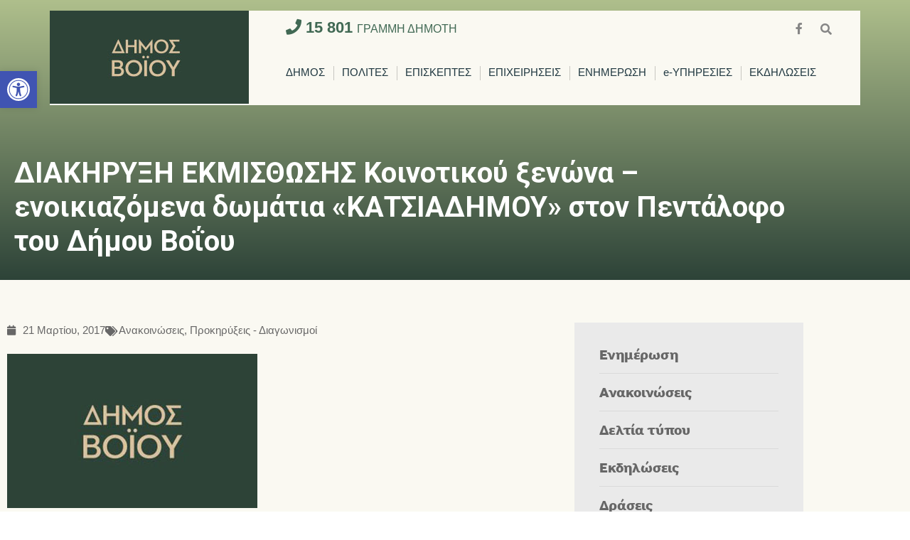

--- FILE ---
content_type: text/html; charset=UTF-8
request_url: https://voio.gr/diakirixi-ekmisthosis-kinotikou-xenona-enikiazomena-domatia-katsiadimou-ston-pentalofo-tou-dimou-vo%CE%90ou/
body_size: 25119
content:
<!DOCTYPE html>
<html lang="el">
<head><meta charset="UTF-8">

<!-- Set the viewport width to device width for mobile -->
<meta name="viewport" content="width=device-width, initial-scale=1" />

<link rel="pingback" href="https://voio.gr/xmlrpc.php" />

<title>ΔΙΑΚΗΡΥΞΗ ΕΚΜΙΣΘΩΣΗΣ Κοινοτικού ξενώνα – ενοικιαζόμενα δωμάτια «ΚΑΤΣΙΑΔΗΜΟΥ» στον Πεντάλοφο του Δήμου Βοΐου &#8211; ΔΗΜΟΣ ΒΟΙΟΥ</title>
<meta name='robots' content='max-image-preview:large' />
<link rel='dns-prefetch' href='//www.googletagmanager.com' />
<link rel='dns-prefetch' href='//fonts.googleapis.com' />
<link rel='preconnect' href='https://fonts.gstatic.com' crossorigin />
<link rel="alternate" type="application/rss+xml" title="Ροή RSS &raquo; ΔΗΜΟΣ ΒΟΙΟΥ" href="https://voio.gr/feed/" />
<link rel="alternate" type="application/rss+xml" title="Ροή Σχολίων &raquo; ΔΗΜΟΣ ΒΟΙΟΥ" href="https://voio.gr/comments/feed/" />
<link rel="alternate" title="oEmbed (JSON)" type="application/json+oembed" href="https://voio.gr/wp-json/oembed/1.0/embed?url=https%3A%2F%2Fvoio.gr%2Fdiakirixi-ekmisthosis-kinotikou-xenona-enikiazomena-domatia-katsiadimou-ston-pentalofo-tou-dimou-vo%25ce%2590ou%2F" />
<link rel="alternate" title="oEmbed (XML)" type="text/xml+oembed" href="https://voio.gr/wp-json/oembed/1.0/embed?url=https%3A%2F%2Fvoio.gr%2Fdiakirixi-ekmisthosis-kinotikou-xenona-enikiazomena-domatia-katsiadimou-ston-pentalofo-tou-dimou-vo%25ce%2590ou%2F&#038;format=xml" />
<style id='wp-img-auto-sizes-contain-inline-css' type='text/css'>
img:is([sizes=auto i],[sizes^="auto," i]){contain-intrinsic-size:3000px 1500px}
/*# sourceURL=wp-img-auto-sizes-contain-inline-css */
</style>
<link rel='stylesheet' id='premium-addons-css' href='https://voio.gr/wp-content/plugins/premium-addons-for-elementor/assets/frontend/min-css/premium-addons.min.css?ver=4.11.40' type='text/css' media='all' />
<style id='wp-emoji-styles-inline-css' type='text/css'>

	img.wp-smiley, img.emoji {
		display: inline !important;
		border: none !important;
		box-shadow: none !important;
		height: 1em !important;
		width: 1em !important;
		margin: 0 0.07em !important;
		vertical-align: -0.1em !important;
		background: none !important;
		padding: 0 !important;
	}
/*# sourceURL=wp-emoji-styles-inline-css */
</style>
<link rel='stylesheet' id='wp-block-library-css' href='https://voio.gr/wp-includes/css/dist/block-library/style.min.css?ver=6.9' type='text/css' media='all' />
<style id='classic-theme-styles-inline-css' type='text/css'>
/*! This file is auto-generated */
.wp-block-button__link{color:#fff;background-color:#32373c;border-radius:9999px;box-shadow:none;text-decoration:none;padding:calc(.667em + 2px) calc(1.333em + 2px);font-size:1.125em}.wp-block-file__button{background:#32373c;color:#fff;text-decoration:none}
/*# sourceURL=/wp-includes/css/classic-themes.min.css */
</style>
<link rel='stylesheet' id='ae-pro-css-css' href='https://voio.gr/wp-content/plugins/anywhere-elementor-pro/includes/assets/css/ae-pro.min.css?ver=6.9' type='text/css' media='all' />
<link rel='stylesheet' id='pb_animate-css' href='https://voio.gr/wp-content/plugins/ays-popup-box/public/css/animate.css?ver=6.0.4' type='text/css' media='all' />
<link rel='stylesheet' id='eleslider-style-css' href='https://voio.gr/wp-content/plugins/eleslider/assets/eleslider.css?ver=6.9' type='text/css' media='all' />
<link rel='stylesheet' id='events-manager-css' href='https://voio.gr/wp-content/plugins/events-manager/includes/css/events-manager.min.css?ver=7.2.2.1' type='text/css' media='all' />
<style id='events-manager-inline-css' type='text/css'>
body .em { --font-family : inherit; --font-weight : inherit; --font-size : 1em; --line-height : inherit; }
/*# sourceURL=events-manager-inline-css */
</style>
<link rel='stylesheet' id='lws-public-css' href='https://voio.gr/wp-content/plugins/live-weather-station/public/css/live-weather-station-public.min.css?ver=3.8.13' type='text/css' media='all' />
<link rel='stylesheet' id='vegas-css-css' href='https://voio.gr/wp-content/plugins/anywhere-elementor-pro/includes/assets/lib/vegas/vegas.min.css?ver=6.9' type='text/css' media='all' />
<link rel='stylesheet' id='pojo-a11y-css' href='https://voio.gr/wp-content/plugins/pojo-accessibility/modules/legacy/assets/css/style.min.css?ver=1.0.0' type='text/css' media='all' />
<link rel='stylesheet' id='parent-style-css' href='https://voio.gr/wp-content/themes/citygov/style.css?ver=6.9' type='text/css' media='all' />
<link rel='stylesheet' id='child-style-css' href='https://voio.gr/wp-content/themes/voio/style.css?ver=1.0' type='text/css' media='all' />
<link rel='stylesheet' id='citygov-style-css' href='https://voio.gr/wp-content/themes/voio/style.css?ver=6.9' type='text/css' media='all' />
<link rel='stylesheet' id='fontawesome-css' href='https://voio.gr/wp-content/themes/citygov/styles/fontawesome.css?ver=6.9' type='text/css' media='all' />
<link rel='stylesheet' id='citygov-mobile-css' href='https://voio.gr/wp-content/themes/citygov/style-mobile.css?ver=6.9' type='text/css' media='all' />
<link rel='stylesheet' id='elementor-frontend-css' href='https://voio.gr/wp-content/plugins/elementor/assets/css/frontend.min.css?ver=3.34.2' type='text/css' media='all' />
<link rel='stylesheet' id='eael-general-css' href='https://voio.gr/wp-content/plugins/essential-addons-for-elementor-lite/assets/front-end/css/view/general.min.css?ver=6.3.2' type='text/css' media='all' />
<link rel="preload" as="style" href="https://fonts.googleapis.com/css?family=Roboto:100,300,400,500,700,900,100italic,300italic,400italic,500italic,700italic,900italic%7CPoppins:700,600&#038;display=swap&#038;ver=1739875292" /><link rel="stylesheet" href="https://fonts.googleapis.com/css?family=Roboto:100,300,400,500,700,900,100italic,300italic,400italic,500italic,700italic,900italic%7CPoppins:700,600&#038;display=swap&#038;ver=1739875292" media="print" onload="this.media='all'"><noscript><link rel="stylesheet" href="https://fonts.googleapis.com/css?family=Roboto:100,300,400,500,700,900,100italic,300italic,400italic,500italic,700italic,900italic%7CPoppins:700,600&#038;display=swap&#038;ver=1739875292" /></noscript><link rel='stylesheet' id='elementor-post-9615-css' href='https://voio.gr/wp-content/uploads/elementor/css/post-9615.css?ver=1768950901' type='text/css' media='all' />
<script type="text/javascript" src="https://voio.gr/wp-includes/js/jquery/jquery.min.js?ver=3.7.1" id="jquery-core-js"></script>
<script type="text/javascript" src="https://voio.gr/wp-includes/js/jquery/jquery-migrate.min.js?ver=3.4.1" id="jquery-migrate-js"></script>
<script type="text/javascript" id="ays-pb-js-extra">
/* <![CDATA[ */
var pbLocalizeObj = {"ajax":"https://voio.gr/wp-admin/admin-ajax.php","seconds":"seconds","thisWillClose":"This will close in","icons":{"close_icon":"\u003Csvg class=\"ays_pb_material_close_icon\" xmlns=\"https://www.w3.org/2000/svg\" height=\"36px\" viewBox=\"0 0 24 24\" width=\"36px\" fill=\"#000000\" alt=\"Pop-up Close\"\u003E\u003Cpath d=\"M0 0h24v24H0z\" fill=\"none\"/\u003E\u003Cpath d=\"M19 6.41L17.59 5 12 10.59 6.41 5 5 6.41 10.59 12 5 17.59 6.41 19 12 13.41 17.59 19 19 17.59 13.41 12z\"/\u003E\u003C/svg\u003E","close_circle_icon":"\u003Csvg class=\"ays_pb_material_close_circle_icon\" xmlns=\"https://www.w3.org/2000/svg\" height=\"24\" viewBox=\"0 0 24 24\" width=\"36\" alt=\"Pop-up Close\"\u003E\u003Cpath d=\"M0 0h24v24H0z\" fill=\"none\"/\u003E\u003Cpath d=\"M12 2C6.47 2 2 6.47 2 12s4.47 10 10 10 10-4.47 10-10S17.53 2 12 2zm5 13.59L15.59 17 12 13.41 8.41 17 7 15.59 10.59 12 7 8.41 8.41 7 12 10.59 15.59 7 17 8.41 13.41 12 17 15.59z\"/\u003E\u003C/svg\u003E","volume_up_icon":"\u003Csvg class=\"ays_pb_fa_volume\" xmlns=\"https://www.w3.org/2000/svg\" height=\"24\" viewBox=\"0 0 24 24\" width=\"36\"\u003E\u003Cpath d=\"M0 0h24v24H0z\" fill=\"none\"/\u003E\u003Cpath d=\"M3 9v6h4l5 5V4L7 9H3zm13.5 3c0-1.77-1.02-3.29-2.5-4.03v8.05c1.48-.73 2.5-2.25 2.5-4.02zM14 3.23v2.06c2.89.86 5 3.54 5 6.71s-2.11 5.85-5 6.71v2.06c4.01-.91 7-4.49 7-8.77s-2.99-7.86-7-8.77z\"/\u003E\u003C/svg\u003E","volume_mute_icon":"\u003Csvg xmlns=\"https://www.w3.org/2000/svg\" height=\"24\" viewBox=\"0 0 24 24\" width=\"24\"\u003E\u003Cpath d=\"M0 0h24v24H0z\" fill=\"none\"/\u003E\u003Cpath d=\"M7 9v6h4l5 5V4l-5 5H7z\"/\u003E\u003C/svg\u003E"}};
//# sourceURL=ays-pb-js-extra
/* ]]> */
</script>
<script type="text/javascript" src="https://voio.gr/wp-content/plugins/ays-popup-box/public/js/ays-pb-public.js?ver=6.0.4" id="ays-pb-js"></script>
<script type="text/javascript" src="https://voio.gr/wp-includes/js/jquery/ui/core.min.js?ver=1.13.3" id="jquery-ui-core-js"></script>
<script type="text/javascript" src="https://voio.gr/wp-includes/js/jquery/ui/mouse.min.js?ver=1.13.3" id="jquery-ui-mouse-js"></script>
<script type="text/javascript" src="https://voio.gr/wp-includes/js/jquery/ui/sortable.min.js?ver=1.13.3" id="jquery-ui-sortable-js"></script>
<script type="text/javascript" src="https://voio.gr/wp-includes/js/jquery/ui/datepicker.min.js?ver=1.13.3" id="jquery-ui-datepicker-js"></script>
<script type="text/javascript" id="jquery-ui-datepicker-js-after">
/* <![CDATA[ */
jQuery(function(jQuery){jQuery.datepicker.setDefaults({"closeText":"\u039a\u03bb\u03b5\u03af\u03c3\u03b9\u03bc\u03bf","currentText":"\u03a3\u03ae\u03bc\u03b5\u03c1\u03b1","monthNames":["\u0399\u03b1\u03bd\u03bf\u03c5\u03ac\u03c1\u03b9\u03bf\u03c2","\u03a6\u03b5\u03b2\u03c1\u03bf\u03c5\u03ac\u03c1\u03b9\u03bf\u03c2","\u039c\u03ac\u03c1\u03c4\u03b9\u03bf\u03c2","\u0391\u03c0\u03c1\u03af\u03bb\u03b9\u03bf\u03c2","\u039c\u03ac\u03b9\u03bf\u03c2","\u0399\u03bf\u03cd\u03bd\u03b9\u03bf\u03c2","\u0399\u03bf\u03cd\u03bb\u03b9\u03bf\u03c2","\u0391\u03cd\u03b3\u03bf\u03c5\u03c3\u03c4\u03bf\u03c2","\u03a3\u03b5\u03c0\u03c4\u03ad\u03bc\u03b2\u03c1\u03b9\u03bf\u03c2","\u039f\u03ba\u03c4\u03ce\u03b2\u03c1\u03b9\u03bf\u03c2","\u039d\u03bf\u03ad\u03bc\u03b2\u03c1\u03b9\u03bf\u03c2","\u0394\u03b5\u03ba\u03ad\u03bc\u03b2\u03c1\u03b9\u03bf\u03c2"],"monthNamesShort":["\u0399\u03b1\u03bd","\u03a6\u03b5\u03b2","\u039c\u03b1\u03c1","\u0391\u03c0\u03c1","\u039c\u03ac\u03b9","\u0399\u03bf\u03cd\u03bd","\u0399\u03bf\u03cd\u03bb","\u0391\u03c5\u03b3","\u03a3\u03b5\u03c0","\u039f\u03ba\u03c4","\u039d\u03bf\u03ad","\u0394\u03b5\u03ba"],"nextText":"\u0395\u03c0\u03cc\u03bc\u03b5\u03bd\u03bf","prevText":"\u03a0\u03c1\u03bf\u03b7\u03b3\u03bf\u03cd\u03bc\u03b5\u03bd\u03b1","dayNames":["\u039a\u03c5\u03c1\u03b9\u03b1\u03ba\u03ae","\u0394\u03b5\u03c5\u03c4\u03ad\u03c1\u03b1","\u03a4\u03c1\u03af\u03c4\u03b7","\u03a4\u03b5\u03c4\u03ac\u03c1\u03c4\u03b7","\u03a0\u03ad\u03bc\u03c0\u03c4\u03b7","\u03a0\u03b1\u03c1\u03b1\u03c3\u03ba\u03b5\u03c5\u03ae","\u03a3\u03ac\u03b2\u03b2\u03b1\u03c4\u03bf"],"dayNamesShort":["\u039a\u03c5","\u0394\u03b5","\u03a4\u03c1","\u03a4\u03b5","\u03a0\u03b5","\u03a0\u03b1","\u03a3\u03b1"],"dayNamesMin":["\u039a","\u0394","\u03a4","\u03a4","\u03a0","\u03a0","\u03a3"],"dateFormat":"d MM yy","firstDay":1,"isRTL":false});});
//# sourceURL=jquery-ui-datepicker-js-after
/* ]]> */
</script>
<script type="text/javascript" src="https://voio.gr/wp-includes/js/jquery/ui/resizable.min.js?ver=1.13.3" id="jquery-ui-resizable-js"></script>
<script type="text/javascript" src="https://voio.gr/wp-includes/js/jquery/ui/draggable.min.js?ver=1.13.3" id="jquery-ui-draggable-js"></script>
<script type="text/javascript" src="https://voio.gr/wp-includes/js/jquery/ui/controlgroup.min.js?ver=1.13.3" id="jquery-ui-controlgroup-js"></script>
<script type="text/javascript" src="https://voio.gr/wp-includes/js/jquery/ui/checkboxradio.min.js?ver=1.13.3" id="jquery-ui-checkboxradio-js"></script>
<script type="text/javascript" src="https://voio.gr/wp-includes/js/jquery/ui/button.min.js?ver=1.13.3" id="jquery-ui-button-js"></script>
<script type="text/javascript" src="https://voio.gr/wp-includes/js/jquery/ui/dialog.min.js?ver=1.13.3" id="jquery-ui-dialog-js"></script>
<script type="text/javascript" id="events-manager-js-extra">
/* <![CDATA[ */
var EM = {"ajaxurl":"https://voio.gr/wp-admin/admin-ajax.php","locationajaxurl":"https://voio.gr/wp-admin/admin-ajax.php?action=locations_search","firstDay":"1","locale":"el","dateFormat":"yy-mm-dd","ui_css":"https://voio.gr/wp-content/plugins/events-manager/includes/css/jquery-ui/build.min.css","show24hours":"1","is_ssl":"1","autocomplete_limit":"10","calendar":{"breakpoints":{"small":560,"medium":908,"large":false}},"phone":"","datepicker":{"format":"d/m/Y"},"search":{"breakpoints":{"small":650,"medium":850,"full":false}},"url":"https://voio.gr/wp-content/plugins/events-manager","assets":{"input.em-uploader":{"js":{"em-uploader":{"url":"https://voio.gr/wp-content/plugins/events-manager/includes/js/em-uploader.js?v=7.2.2.1","event":"em_uploader_ready"}}},".em-event-editor":{"js":{"event-editor":{"url":"https://voio.gr/wp-content/plugins/events-manager/includes/js/events-manager-event-editor.js?v=7.2.2.1","event":"em_event_editor_ready"}},"css":{"event-editor":"https://voio.gr/wp-content/plugins/events-manager/includes/css/events-manager-event-editor.min.css?v=7.2.2.1"}},".em-recurrence-sets, .em-timezone":{"js":{"luxon":{"url":"luxon/luxon.js?v=7.2.2.1","event":"em_luxon_ready"}}},".em-booking-form, #em-booking-form, .em-booking-recurring, .em-event-booking-form":{"js":{"em-bookings":{"url":"https://voio.gr/wp-content/plugins/events-manager/includes/js/bookingsform.js?v=7.2.2.1","event":"em_booking_form_js_loaded"}}},"#em-opt-archetypes":{"js":{"archetypes":"https://voio.gr/wp-content/plugins/events-manager/includes/js/admin-archetype-editor.js?v=7.2.2.1","archetypes_ms":"https://voio.gr/wp-content/plugins/events-manager/includes/js/admin-archetypes.js?v=7.2.2.1","qs":"qs/qs.js?v=7.2.2.1"}}},"cached":"","txt_search":"\u0391\u03bd\u03b1\u03b6\u03ae\u03c4\u03b7\u03c3\u03b7","txt_searching":"\u0391\u03bd\u03b1\u03b6\u03ae\u03c4\u03b7\u03c3\u03b7...","txt_loading":"\u03a6\u03cc\u03c1\u03c4\u03c9\u03c3\u03b7..."};
//# sourceURL=events-manager-js-extra
/* ]]> */
</script>
<script type="text/javascript" src="https://voio.gr/wp-content/plugins/events-manager/includes/js/events-manager.js?ver=7.2.2.1" id="events-manager-js"></script>
<script type="text/javascript" id="jquery-remove-uppercase-accents-js-extra">
/* <![CDATA[ */
var rua = {"accents":[{"original":"\u0386\u0399","convert":"\u0391\u03aa"},{"original":"\u0386\u03a5","convert":"\u0391\u03ab"},{"original":"\u0388\u0399","convert":"\u0395\u03aa"},{"original":"\u038c\u0399","convert":"\u039f\u03aa"},{"original":"\u0388\u03a5","convert":"\u0395\u03ab"},{"original":"\u038c\u03a5","convert":"\u039f\u03ab"},{"original":"\u03ac\u03b9","convert":"\u03b1\u03ca"},{"original":"\u03ad\u03b9","convert":"\u03b5\u03ca"},{"original":"\u0386\u03c5","convert":"\u03b1\u03cb"},{"original":"\u03ac\u03c5","convert":"\u03b1\u03cb"},{"original":"\u03cc\u03b9","convert":"\u03bf\u03ca"},{"original":"\u0388\u03c5","convert":"\u03b5\u03cb"},{"original":"\u03ad\u03c5","convert":"\u03b5\u03cb"},{"original":"\u03cc\u03c5","convert":"\u03bf\u03cb"},{"original":"\u038c\u03c5","convert":"\u03bf\u03cb"},{"original":"\u0386","convert":"\u0391"},{"original":"\u03ac","convert":"\u03b1"},{"original":"\u0388","convert":"\u0395"},{"original":"\u03ad","convert":"\u03b5"},{"original":"\u0389","convert":"\u0397"},{"original":"\u03ae","convert":"\u03b7"},{"original":"\u038a","convert":"\u0399"},{"original":"\u03aa","convert":"\u0399"},{"original":"\u03af","convert":"\u03b9"},{"original":"\u0390","convert":"\u03ca"},{"original":"\u038c","convert":"\u039f"},{"original":"\u03cc","convert":"\u03bf"},{"original":"\u038e","convert":"\u03a5"},{"original":"\u03cd","convert":"\u03c5"},{"original":"\u03b0","convert":"\u03cb"},{"original":"\u038f","convert":"\u03a9"},{"original":"\u03ce","convert":"\u03c9"}],"selectors":"","selAction":""};
//# sourceURL=jquery-remove-uppercase-accents-js-extra
/* ]]> */
</script>
<script type="text/javascript" src="https://voio.gr/wp-content/plugins/remove-uppercase-accents/js/jquery.remove-uppercase-accents.js?ver=6.9" id="jquery-remove-uppercase-accents-js"></script>

<!-- Google tag (gtag.js) snippet added by Site Kit -->
<!-- Google Analytics snippet added by Site Kit -->
<script type="text/javascript" src="https://www.googletagmanager.com/gtag/js?id=GT-KD2H4W3M" id="google_gtagjs-js" async></script>
<script type="text/javascript" id="google_gtagjs-js-after">
/* <![CDATA[ */
window.dataLayer = window.dataLayer || [];function gtag(){dataLayer.push(arguments);}
gtag("set","linker",{"domains":["voio.gr"]});
gtag("js", new Date());
gtag("set", "developer_id.dZTNiMT", true);
gtag("config", "GT-KD2H4W3M");
//# sourceURL=google_gtagjs-js-after
/* ]]> */
</script>
<link rel="https://api.w.org/" href="https://voio.gr/wp-json/" /><link rel="alternate" title="JSON" type="application/json" href="https://voio.gr/wp-json/wp/v2/posts/14189" /><link rel="EditURI" type="application/rsd+xml" title="RSD" href="https://voio.gr/xmlrpc.php?rsd" />
<meta name="generator" content="WordPress 6.9" />
<link rel="canonical" href="https://voio.gr/diakirixi-ekmisthosis-kinotikou-xenona-enikiazomena-domatia-katsiadimou-ston-pentalofo-tou-dimou-vo%ce%90ou/" />
<link rel='shortlink' href='https://voio.gr/?p=14189' />
<meta name="generator" content="Site Kit by Google 1.166.0" /><meta name="generator" content="Redux 4.5.7" /><style type="text/css">
#pojo-a11y-toolbar .pojo-a11y-toolbar-toggle a{ background-color: #4054b2;	color: #ffffff;}
#pojo-a11y-toolbar .pojo-a11y-toolbar-overlay, #pojo-a11y-toolbar .pojo-a11y-toolbar-overlay ul.pojo-a11y-toolbar-items.pojo-a11y-links{ border-color: #4054b2;}
body.pojo-a11y-focusable a:focus{ outline-style: solid !important;	outline-width: 1px !important;	outline-color: #FF0000 !important;}
#pojo-a11y-toolbar{ top: 100px !important;}
#pojo-a11y-toolbar .pojo-a11y-toolbar-overlay{ background-color: #ffffff;}
#pojo-a11y-toolbar .pojo-a11y-toolbar-overlay ul.pojo-a11y-toolbar-items li.pojo-a11y-toolbar-item a, #pojo-a11y-toolbar .pojo-a11y-toolbar-overlay p.pojo-a11y-toolbar-title{ color: #333333;}
#pojo-a11y-toolbar .pojo-a11y-toolbar-overlay ul.pojo-a11y-toolbar-items li.pojo-a11y-toolbar-item a.active{ background-color: #4054b2;	color: #ffffff;}
@media (max-width: 767px) { #pojo-a11y-toolbar { top: 50px !important; } }</style><meta name="generator" content="Elementor 3.34.2; features: additional_custom_breakpoints; settings: css_print_method-external, google_font-enabled, font_display-auto">
			<style>
				.e-con.e-parent:nth-of-type(n+4):not(.e-lazyloaded):not(.e-no-lazyload),
				.e-con.e-parent:nth-of-type(n+4):not(.e-lazyloaded):not(.e-no-lazyload) * {
					background-image: none !important;
				}
				@media screen and (max-height: 1024px) {
					.e-con.e-parent:nth-of-type(n+3):not(.e-lazyloaded):not(.e-no-lazyload),
					.e-con.e-parent:nth-of-type(n+3):not(.e-lazyloaded):not(.e-no-lazyload) * {
						background-image: none !important;
					}
				}
				@media screen and (max-height: 640px) {
					.e-con.e-parent:nth-of-type(n+2):not(.e-lazyloaded):not(.e-no-lazyload),
					.e-con.e-parent:nth-of-type(n+2):not(.e-lazyloaded):not(.e-no-lazyload) * {
						background-image: none !important;
					}
				}
			</style>
			<link rel="icon" href="https://voio.gr/wp-content/uploads/2019/03/cropped-DIMOS-BOIOU-LOGO-1-150x150.png" sizes="32x32" />
<link rel="icon" href="https://voio.gr/wp-content/uploads/2019/03/cropped-DIMOS-BOIOU-LOGO-1-300x300.png" sizes="192x192" />
<link rel="apple-touch-icon" href="https://voio.gr/wp-content/uploads/2019/03/cropped-DIMOS-BOIOU-LOGO-1-300x300.png" />
<meta name="msapplication-TileImage" content="https://voio.gr/wp-content/uploads/2019/03/cropped-DIMOS-BOIOU-LOGO-1-300x300.png" />
		<style type="text/css" id="wp-custom-css">
			body, input, button, select, #wpmem_reg fieldset, #wpmem_login fieldset, .liberation-sans h2 {
    font-family: "liberation-sans" !important;
}
#header {
  top: 15px;
}
ul li ul {
    margin-left: 18px;
}
.elementor-text-editor ul {
    margin-bottom: 20px;
}
.gallery.gallery-columns-2 .gallery-item {
  width: 50% !important;
}
.gallery.gallery-columns-3 .gallery-item {
  width: 33% !important;
}
#header.scrolled #bottombar {
    max-height: unset;
    opacity: 1;
}
.header-right {
    display: inline-block;
}
.header-right .grami-dimoti {
  position: relative;
  width: 100%;
  display: block;
  line-height: 48px;
  padding: 0 52px;
}
.header-right .grami-dimoti a {
	color: #416954;
	font-weight: 700;
  font-size: 22px;
}
.header-right .grami-dimoti span {
	font-weight: 400;
  font-size: 16px;	
}
.header-right #navigation {
  padding-top: 0px;
}
.menu-item-has-children > a::after {
  display: none;
}
.nav li.menu-item-has-children a, .nav li.page_item_has_children a {
    padding-right: 0px !important;
}
.home-interface h2 {
    font-family: "interface" !important;
	  font-weight: 700;
	  font-size: 26px !important;
}
.header-right .nav > li > a, .header-right .bottomnav p {
    font-family: "liberation-sans";
	  color: #203841;
}
.header-right #main-nav > li {
    padding: 15px 12px;
}
#bottombar {
    position: absolute;
    width: auto;
    top: 0;
    z-index: 9999;
    right: 0;
}
#titles {
    padding: 0;
}
.header-right .nav li.current-menu-item > a, .header-right .nav > li > a:hover {
    border-color: #FF9D60;
}
.header-right .nav li.current-menu-item > a {
    font-weight: 700;
}
.eleinside .eleslideinside h2 {
    font-family: "interface";
    font-weight: 800;
    color: #fff;
    font-size: 70px;
}
.eleinside .eleslideinside h2::after, .eleinside .eleslideinside h2::before, .hide {
	  display: none;
}
.eleinside .eleslideinside h2 {
    margin-bottom: 0px !important;
}
.eleinside .eleslideinside {
    margin-left: -550px;
    max-width: 1100px;
    background-color: rgba(34,41,51,0.75);
	  padding: 0 30px;
}
.eleinside .eleslideinside p {
	  font-size: 22px;
}
.lib-title h3 {
	  font-size: 20px;
	  font-weight: 700;
}
.lib-home-boxes p {
	  font-size: 13px
}
.home-search .elementor-widget-wp-widget-search h5 {
	  font-family: "interface";
    font-weight: 800;
	  font-size: 40px;
	  color: #707070;
	  text-align: center;
	  margin-bottom: 25px;
}
.home-search .searchform input.s {
    background-color: transparent;
    border-left: none;
    border-right: none;
	  text-align: center;
	  border-color: #707070;
	  color: #707070;
	  font-size: 18px;
}
.home-search .searchform .searchSubmit {
   background-color: transparent;
	 color: #EF821A;
}
.home-search .searchSubmit {
    width: 55px;
}
.home-mayor-title {
	  font-size: 20px;
	  font-family: "liberation-sans";
}
.home-mayor-title small {
	  font-size: 20px;
}
.home-header-grey.elementor-widget-heading.elementor-widget-heading .elementor-heading-title {
	  text-align: center;
	  font-size: 40px;
	  font-family: "interface";
    font-weight: 800;
}
.home-header-grey.elementor-widget-heading.elementor-widget-heading h3.elementor-heading-title {
	  font-size: 30px;
}
.home-subheader-grey.elementor-widget-heading.elementor-widget-heading .elementor-heading-title {
	  text-align: left;
	  font-size: 20px;
	  font-family: "interface";
    font-weight: 700;
	  padding: 10px 20px;
}
.pages-header-grey.elementor-widget-heading.elementor-widget-heading .elementor-heading-title {
	  text-align: center;
	  font-size: 40px;
	  font-family: "interface";
    font-weight: 800;
}
.info-dimos h4 {
	margin: 0 0 5px;
}
.info-dimos strong {
	color: #333;
}
.home-header-green.elementor-widget-heading.elementor-widget-heading .elementor-heading-title::after {
	  position: relative;
	  content: url('/wp-content/uploads/2020/03/arrow.jpg');
	  top: 13px;
    right: -30px;
}
.home-header-green.elementor-widget-heading.elementor-widget-heading .elementor-heading-title {
	  color: #fff;
	  text-align: center;
	  font-size: 45px;
	  font-family: "interface";
    font-weight: 800;
}
.home-grid-posts .eael-grid-post .eael-entry-meta {
    display: block;
}
.elementor-element.home-grid-posts .eael-grid-post .eael-entry-meta > span {
    width: 100%;
    display: block;
		font-family: "liberation-sans";
		padding: 0px;
}
.elementor-element.home-grid-posts .eael-grid-post .eael-entry-meta .eael-posted-by {
	  color: #222933;
}
.eael-post-grid .eael-entry-header .eael-entry-meta span.eael-posted-on::before {
    display: none;
}
.elementor-element.home-grid-posts .eael-grid-post .eael-entry-meta .eael-posted-on {
	 text-transform: uppercase; 
}
.elementor-6681 .elementor-element.elementor-element-7bc7a6a .eael-entry-title {
    margin-bottom: 15px;
}
.home-grid-posts .eael-grid-post-holder {
    border: none;
}
.home-grid-posts .eael-grid-post {
    padding: 0px;
}
.home-grid-posts .eael-entry-media {
    padding: 0 10px;
}
.home-grid-posts.home-events .eael-grid-post {
    padding: 10px;
}
.home-grid-posts.home-events .eael-entry-media {
    padding: 0;
}

.elementor-element.home-grid-posts .eael-grid-post .eael-post-elements-readmore-btn {
    width: 100%;
}
.home-diamerismata .elementor-widget {
    margin-bottom: 0px;
}
.home-diamerismata .txt-interface {
	  font-size: 22px;
	  font-family: "interface";
    font-weight: 700;	
}
.home-ipiresies .txt-interface h3 {
	font-size: 22px;
	font-family: "interface";
  font-weight: 700;	
	color: #fff;
	margin: 0;
}
.home-ipiresies .txt-interface h3 a, .home-ipiresies .txt-interface p a {
	margin-bottom: 0;
	color: #fff;
}
.home-ipiresies .elementor-widget:not(:last-child) {
    margin-bottom: 0px;
}
.weather-row .elementor-widget-wrap > .elementor-element {
    text-align: center;
	  margin-bottom: 5px;
}
.weather-row .wi { color: #27aae2; }
.weather-row .lws-measurement-type-temperature .lws-icon { display: none; }

.weather-row .lws-measurement-type-weather .wi::before { 
	font-size: 20px; 
	line-height: 35px; 
} 

.weather-row .lws-measurement-type-temperature .lws-text { 
	font-size: 25px; 
	line-height: 35px; 
	color: #7e7e7e;
} 

.su-posts-default-loop:not(.with-image) .su-post {
    width: 48%;
    float: left;
    margin-right: 4%;
}
.su-posts-default-loop .su-post {
	  padding-bottom: 10px;
	  border-bottom: 2px solid #707070;
}
.su-posts-default-loop.with-image .su-post-thumbnail {
    float: left;
    display: block;
    width: 160px;
    height: 160px;
}
.su-posts-default-loop.with-image .su-post-thumbnail img {
    max-width: 160px;
    max-height: 160px;
}
.su-posts-default-loop .su-post:nth-child(even) { margin-right: 0; }
.su-posts-default-loop .su-post:nth-child(odd) { clear: left; }
.elementor-widget-tabs .elementor-tab-title.elementor-active a {
    color: #FF9D60;
}
.elementor-widget-tabs .elementor-tab-title, .elementor-widget-tabs .elementor-tab-title a {
    color: #707070;
}
.elementor-widget-tabs .elementor-tab-desktop-title {
    border: none !important;
}
.elementor-widget-tabs .elementor-tabs-wrapper {
    border-top: 1px solid #d5d5d5;
	  border-bottom: 3px solid #d5d5d5;
	  text-align: center;
    width: 100%;
	  display: table;
}
.elementor-element .elementor-tabs-content-wrapper {
    border-width: 0 !important;
}
.elementor-widget-tabs .elementor-tab-content {
    padding: 20px 0;
}
.su-posts-default-loop .readmore-btn {
		color: #FF9D60;
    font-size: 14px;
}
.su-posts-default-loop .su-post-meta {
    margin-bottom: .5em;
    font-size: 14px;
    opacity: 1;
    color: #676767;
    text-transform: uppercase;
}
.gform_wrapper li.hidden_label input {
    margin-top: 0;
}
.eael-gravity-form .gform_wrapper textarea {
    padding: 5px 4px;
}
body .gform_wrapper ul li.gfield {
    margin-top: 8px;
}

.elementor-widget-tabs.diamoni .elementor-tab-desktop-title {
    position: relative;
    padding: 13px 25px;
}
.elementor-widget-tabs.diamoni .elementor-tab-content {
    color: #222;
}
.elementor-widget-tabs.diamoni .elementor-tab-content .su-row {
	  margin-bottom: 0;
}
.elementor-widget-tabs.diamoni .elementor-tab-content .su-row .su-column {
    margin-bottom: 10px;
    padding-bottom: 10px;
    border-bottom: 1px solid #707070;
}
.su-spoiler-content p {
	  line-height: 28px;
	  margin-bottom: 15px;
}

h1.voio-acc-title {
	background-color: #98B35F;
	color: #fff;
	padding: 10px 35px;
	text-transform: uppercase;
	letter-spacing: 1px;
}
.su-accordion .su-spoiler.su-spoiler-style-default {
    margin-bottom: 3px;
}
.su-spoiler-style-default > .su-spoiler-title {
    background-color: #E6E6E6;
	  color: #707070;
	  font-weight: 400;
}
.su-spoiler-style-default:not(.su-spoiler-closed) > .su-spoiler-title {
    background-color: #CCCCCC;
	  font-weight: 700;
}
.su-spoiler-style-default > .su-spoiler-title > .su-spoiler-icon {
    display: none;
}
.voio-acc-file {
    margin-top: 20px;
    padding-top: 20px;
    border-top: 1px solid #eee;
}

.elementor .elementor-toggle hr {
    background-color: transparent !important;
    clear: both;
    height: 30px;
}
.elementor .elementor-toggle p {
	margin-bottom: 20px;
}

.eael-adv-accordion .eael-accordion-list .eael-accordion-content ol li {
	margin: 10px 0;
}
.no-margin-bottom.elementor-widget { 
	margin-bottom: 5px !important;
}
.no-margin-bottom.elementor-widget h3 { 
	margin: 0px 0px 5px !important;
	text-transform: uppercase;
}
.premium-modal-box-container.container  {
    padding: 0px !important;
}

.tax-borough .elementor-widget-ae-post-title h3 { 
	margin: 0px;
}

.meta .author {
	display: none;
}

.foocol, .foocol.first {
  width: 33%;
}
.foocol .su-table table {
	border: none !important;
}
.foocol .su-table table td {
	padding: 5px 0 !important;
  border: none !important;
  background: transparent !important;
	line-height: 17px  !important;
}
#add-nav { display: none; }
.table-inside .elementor-text-editor, .tableinside {
	overflow-x: auto;
}

.sidebar-latest-posts-title.elementor-widget {
  margin-bottom: 0px;
}
.sidebar-latest-posts-title .elementor-heading-title {
  border-bottom: 1px solid #B2B2B2;
  padding-bottom: 10px;
	font-family: "interface";
}
.elementor-container .sidebar_item .menu>li>a {
	color: #676767;
	font-family: "interface";
  font-weight: 800;
	font-size: 20px;
}

@media only screen and (max-width: 1155px) {
	#header {
    top: 0px;
  }
	.header-right .grami-dimoti {
		width: auto;
		float: right;
	}
	#bottombar {
    top: 80px;
	}
	.header-right #main-nav > li {
    max-width: 340px;
  }
	#main-nav > li > a {
		font-weight: 700;
	}
}
@media only screen and (max-width: 768px) {
	#bottombar {
    top: 18px;
    right: 130px;
	}
	.elementor-widget-tabs.elementor-tabs-view-horizontal .elementor-tab-desktop-title {
    display: block;
		padding: 5px 25px;
	}
	.elementor-tabs .elementor-tab-mobile-title {
		display: none;
	}
	.home-search .elementor-widget-wp-widget-search h5, .home-header-grey.elementor-widget-heading.elementor-widget-heading .elementor-heading-title, .pages-header-grey.elementor-widget-heading.elementor-widget-heading .elementor-heading-title, .home-header-green.elementor-widget-heading.elementor-widget-heading .elementor-heading-title {
  font-size: 30px;
}

.home-header-grey.elementor-widget-heading.elementor-widget-heading h3.elementor-heading-title {
  font-size: 20px;
}
}
/*
@media only screen and (max-width: 685px) {
	.wrapper .scrollTo_top {
    display: block !important;
	}
}
*/
@media only screen and (max-width: 480px) {
	#bottombar {
		display: none;
	}	
	.header-right .grami-dimoti {
		width: 100%;
		text-align: center;
	}
}
@media only screen and (max-height: 1000px) and (max-width: 1155px) {
	body:not(.page-id-6681):not(.single-post) .wrapper .elementor-inner .elementor-section-wrap .elementor-section-full_width:first-child { padding-top: 300px; }
}		</style>
		<style id="themnific_redux-dynamic-css" title="dynamic-css" class="redux-options-output">.site_wrapper{background-color:#f7f7f7;}body,input,button,select,#wpmem_reg fieldset,#wpmem_login fieldset,fieldset .give-final-total-amount{font-family:Roboto;font-weight:400;font-style:normal;color:#232323;font-size:16px;}.wrapper,.postbar{background-color:#fff;}.ghost,.single .give-goal-progress,.sidebar_item,#comments .navigation a,a.page-numbers,.page-numbers.dots{background-color:#eaeaea;}a,.events-table h3 a{color:#222;}a:hover,.events-table h3 a:hover{color:#C95D5D;}a:active,.events-table h3 a:active{color:#000;}.entry a,.events-table h3 a:hover{color:#416954;}.events-table h3 a:hover{border-color:#416954;}.entry p a:hover{background-color:#C95D5D;}.p-border,.sidebar_item,.give-goal-progress,.meta,h3#reply-title,.tagcloud a,.taggs a,.page-numbers,input,textarea,select,.nav_item a,.tp_recent_tweets ul li,.page-link a span,.post-pagination>p a{border-color:#eaeaea;}#sidebar,.post-pagination span{color:#676767;}.widgetable a{color:#676767;}.container_head,.header_fullwidth #header,.header_transparent #header.scrolled,.header_transparent_full #header.scrolled,.header_fix{background-color:#FAF9F2;}#titles,.header_fullwidth #titles::before,#bottombar .social-menu a:hover{background-color:#2d4338;}#header h1 a,#bottombar .social-menu a:hover{color:#ffffff;}.nav>li>a,.bottomnav p{font-family:Roboto;font-weight:500;font-style:normal;color:#203841;font-size:15px;}.nav li.current-menu-item>a,.nav >li>a:hover{border-color:#203841;}.nav li ul{background-color:#082c45;}.nav>li>ul:after,.nav > li.mega:hover::after{border-left-color:#082c45;}body.rtl .nav>li>ul:after,body.rtl .nav > li.mega:hover::after{border-right-color:#082c45;}.nav ul li>a,.topnav .menu_label,.topnav .social-menu span{font-family:Roboto;font-weight:400;font-style:normal;color:#fff;font-size:15px;}#main-nav>li.special>a,.alt_menu_divider #main-nav > li::before{background-color:#db6e43;}#main-nav>li.special>a,#main-nav .special a i{color:#ffffff;}#bottombar,#bottombar::after{background-color:#faf9f2;}#bottombar p,#bottombar a,#bottombar span,#bottombar a:hover{color:#868686;}#titles,p.menu_label{width:280px;}#titles .logo,.header_fix{margin-top:8px;margin-bottom:8px;}#navigation{padding-top:50px;padding-bottom:0px;}#footer,#footer .searchform input.s,.footop-right{background-color:#0F2933;}#footer p,#footer{color:#ffffff;}#footer a,#footer h2,#footer h3,#footer h4,#footer .meta,#footer .meta a,#footer .searchform input.s{color:#ffffff;}#footer a:hover{color:#ff9d60;}#footer li.cat-item,.footer-logo,#copyright,#footer .tagcloud a,#footer .tp_recent_tweets ul li,#footer .p-border,#footer .searchform input.s,#footer input,#footer .landing-section{border-color:#0f2933;}.footop{background-color:#0f2933;}#footop h2,#footop a,#foo-spec{color:#ffffff;}h1.entry-title,h1.archiv,.eleslideinside h1,.eleslideinside h2{font-family:Roboto;font-weight:700;font-style:normal;color:#222;font-size:30px;}h2.posttitle{font-family:Roboto;font-weight:400;font-style:normal;color:#222;font-size:18px;}.tptn_posts_widget li::before,.sidebar_item .menu>li>a{font-family:Poppins;font-weight:700;font-style:normal;color:#222;font-size:17px;}a.mainbutton,.tmnf_main_button,.comment-author cite,.tab-post h4,.tptn_title,.submit,.nav-previous a,#comments .reply a,.post-pagination,.mc4wp-form input,.woocommerce #respond input#submit, .woocommerce a.button,.woocommerce button.button, .woocommerce input.button,.tmnf_events_widget a,.post-nav-text,a.event_button,.give-btn{font-family:Poppins;font-weight:600;font-style:normal;color:#000;font-size:15px;}h1{font-family:Roboto;font-weight:700;font-style:normal;color:#000;font-size:24px;}h2{font-family:Roboto;font-weight:500;font-style:normal;color:#222;font-size:18px;}h3,.format-quote .teaser,#wpmem_reg legend, #wpmem_login legend,.give-goal-progress{font-family:Roboto;font-weight:400;font-style:normal;color:#222;font-size:16px;}h4{font-family:Roboto;font-weight:700;font-style:normal;color:#222;font-size:17px;}h5{font-family:Roboto;font-weight:normal;font-style:normal;color:#000;font-size:15px;}h6,.su-button span,.owl-nav>div,.awesome-weather-wrap{font-family:Roboto;font-weight:500;font-style:normal;color:#000;font-size:11px;}.meta,.meta a,.crumb,.tmnf_meta,.tmnf_meta a{font-family:Roboto;font-weight:500;font-style:normal;color:#686868;font-size:11px;}a.mainbutton.inv,.tmnf_main_button.tmnf_main_button_inv{background-color:#f93822;}a.mainbutton.inv,.tmnf_main_button.tmnf_main_button_inv{color:#fff;}a.searchSubmit,.ribbon,.cat_nr,.woocommerce #respond input#submit,.woocommerce a.button,.woocommerce button.button.alt,.woocommerce input.button.alt,.woocommerce a.button.alt,.woocommerce button.button, .woocommerce input.button,#respond #submit,.page-numbers.current,a.mainbutton,.tmnf_main_button,#submit,#comments .navigation a,.tagssingle a,.contact-form .submit,a.comment-reply-link,.dekoline:before,.eleslideinside h2:before,.item_inn:before,.meta_more a,.owl-nav > div,.page-link>span,.button_div input,button.give-btn-reveal,.give-btn-modal,.give-submit.give-btn,.give-progress-bar > span{background-color:#416954;}input.button,button.submit,#sidebar ul.menu a:hover,#sidebar ul.menu .current-menu-item>a,.page-link>span{border-color:#416954;}.main-breadcrumbs span:after{color:#416954;}a.searchSubmit,.ribbon,.ribbon a,.ribbon p,#footer .ribbon,.cat_nr,.woocommerce #respond input#submit,.woocommerce a.button.alt,.woocommerce input.button.alt,.woocommerce a.button,.woocommerce button.button.alt, .woocommerce button.button, .woocommerce input.button,#comments .reply a,#respond #submit,#footer a.mainbutton,.tmnf_icon,a.mainbutton,.tmnf_main_button,#submit,#comments .navigation a,.tagssingle a,.mc4wp-form input[type="submit"],a.comment-reply-link,.page-numbers.current,.meta_more a,.owl-next:before,.owl-prev:before,.page-link>span,.button_div input,button.give-btn-reveal,.give-btn-modal,.give-submit.give-btn{color:#ffffff;}a.searchSubmit:hover,.ribbon:hover,a.mainbutton:hover,.tmnf_main_button:hover,.entry a.ribbon:hover,.woocommerce #respond input#submit:hover,.woocommerce a.button.alt:hover,.woocommerce a.button:hover, .woocommerce button.button:hover,.woocommerce input.button.alt:hover,.woocommerce input.button:hover,.meta_more a:hover,.owl-nav>div:hover,#main-nav>li.special>a:hover,button.give-btn-reveal:hover,.give-btn-modal:hover,.give-submit.give-btn:hover,.wpcf7-submit,.give-btn.give-default-level{background-color:#dd3939;}input.button:hover,button.submit:hover{border-color:#dd3939;}#footer a.mainbutton:hover,.ribbon:hover,.ribbon:hover a,.ribbon a:hover,.entry a.ribbon:hover,a.mainbutton:hover,.tmnf_main_button:hover,.woocommerce #respond input#submit:hover, .woocommerce a.button:hover, .woocommerce button.button:hover, .woocommerce input.button:hover,.meta_more a:hover,.owl-next:hover:before,.owl-prev:hover:before,#main-nav>li.special>a:hover,button.give-btn-reveal:hover,.give-btn-modal:hover,.give-submit.give-btn:hover,.wpcf7-submit,.give-btn.give-default-level{color:#ffffff;}.imgwrap,.post-nav-image,.page-header{background-color:#ffffff;}.page-header,.page-header a,.page-header h1,.page-header h2,.main-breadcrumbs span{color:#000000;}</style>
</head>

     
<body class="wp-singular post-template-default single single-post postid-14189 single-format-standard wp-embed-responsive wp-theme-citygov wp-child-theme-voio elementor-default elementor-kit-6867">

<div class="tmnf-sidebar-active header_default">
   
    <div id="header" class="tranz" itemscope itemtype="http://schema.org/WPHeader">
    
    	<div class="container_head">
            
            <a class="screen-reader-text ribbon skip-link" href="#content_start">Skip to content</a>
    
            <div class="clearfix"></div>
            
            <div id="titles" class="tranz2">
            
                                        
                <a class="logo" href="https://voio.gr/homepage/">
                
                    <img class="tranz" src="https://voio.gr/wp-content/uploads/2020/03/logon.jpg" alt="ΔΗΜΟΣ ΒΟΙΟΥ"/>
                        
                </a>
                
                            
            </div><!-- end #titles  -->
            
            <div class="header-right for-menu">
                <input type="checkbox" id="showmenu" aria-label="Open Menu">
                <label for="showmenu" class="show-menu ribbon" tabindex="0"><i class="fas fa-bars"></i> <span>Menu</span></label>
                
                <div class="grami-dimoti"><a href="tel:15801"><i class="fas fa-phone"></i> 15 801 <span>ΓΡΑΜΜΗ ΔΗΜΟΤΗ</span></a></div>
               
                <nav id="navigation" class="rad tranz" itemscope itemtype="http://schema.org/SiteNavigationElement" role="navigation" aria-label="Main Menu"> 
                    
                    <ul id="main-nav" class="nav" role="menubar"><li id="menu-item-7088" class="menu-item menu-item-type-post_type menu-item-object-page menu-item-has-children menu-item-7088" aria-haspopup="true" role="menuitem" aria-expanded="false" tabindex="0"><a href="https://voio.gr/dimos/">ΔΗΜΟΣ</a>
<ul class="sub-menu">
	<li id="menu-item-7254" class="menu-item menu-item-type-post_type menu-item-object-page menu-item-7254"><a href="https://voio.gr/dimos/dioikisi/">Διοίκηση</a></li>
	<li id="menu-item-7279" class="menu-item menu-item-type-post_type menu-item-object-page menu-item-has-children menu-item-7279" aria-haspopup="true" role="menuitem" aria-expanded="false" tabindex="0"><a href="https://voio.gr/dimos/nomika-prosopa-ypiresies/">Νομικά Πρόσωπα &#038; Υπηρεσίες</a>
	<ul class="sub-menu">
		<li id="menu-item-7397" class="menu-item menu-item-type-custom menu-item-object-custom menu-item-7397"><a target="_blank" href="http://deyaboiou.gr/">ΔΕΥΑΒ</a></li>
		<li id="menu-item-8537" class="menu-item menu-item-type-post_type menu-item-object-page menu-item-8537"><a href="https://voio.gr/epicheiriseis/techniki-ipiresia/">Τεχνική Υπηρεσία</a></li>
		<li id="menu-item-7400" class="menu-item menu-item-type-custom menu-item-object-custom menu-item-7400"><a target="_blank" href="https://voio.gr/dimos/nomika-prosopa-ypiresies/">Τμήμα Εσωτερικού Ελέγχου</a></li>
		<li id="menu-item-7293" class="menu-item menu-item-type-post_type menu-item-object-page menu-item-7293"><a href="https://voio.gr/dimos/nomika-prosopa-ypiresies/dimotiki-astynomia/">Δημοτική Αστυνομία</a></li>
		<li id="menu-item-7297" class="menu-item menu-item-type-post_type menu-item-object-page menu-item-7297"><a href="https://voio.gr/dimos/nomika-prosopa-ypiresies/oikonomiki-ypiresia/">Οικονομική Υπηρεσία</a></li>
		<li id="menu-item-7300" class="menu-item menu-item-type-post_type menu-item-object-page menu-item-7300"><a href="https://voio.gr/dimos/nomika-prosopa-ypiresies/poleodomia/">Πολεοδομία</a></li>
		<li id="menu-item-9115" class="menu-item menu-item-type-post_type menu-item-object-page menu-item-9115"><a href="https://voio.gr/grafeio-agroti/">Γραφείο αγρότη</a></li>
		<li id="menu-item-7503" class="menu-item menu-item-type-post_type menu-item-object-page menu-item-7503"><a href="https://voio.gr/dimos/chrisimes-plirofories/dimosia-ygeia/">Δημόσια Υγεία</a></li>
	</ul>
</li>
	<li id="menu-item-7326" class="menu-item menu-item-type-post_type menu-item-object-page menu-item-has-children menu-item-7326" aria-haspopup="true" role="menuitem" aria-expanded="false" tabindex="0"><a href="https://voio.gr/dimos/koinoniki-politiki/">Κοινωνική Πολιτική</a>
	<ul class="sub-menu">
		<li id="menu-item-7388" class="menu-item menu-item-type-post_type menu-item-object-page menu-item-7388"><a href="https://voio.gr/dimos/koinoniki-politiki/epidomata/">Επιδόματα</a></li>
		<li id="menu-item-7333" class="menu-item menu-item-type-post_type menu-item-object-page menu-item-7333"><a href="https://voio.gr/dimos/koinoniki-politiki/koinoniko-pantopoleio-vo%ce%90ou/">Κοινωνικό Παντοπωλείο Βοΐου</a></li>
		<li id="menu-item-7330" class="menu-item menu-item-type-post_type menu-item-object-page menu-item-7330"><a href="https://voio.gr/dimos/koinoniki-politiki/voitheia-sto-spiti/">Βοήθεια στο σπίτι</a></li>
		<li id="menu-item-8000" class="menu-item menu-item-type-post_type menu-item-object-page menu-item-8000"><a href="https://voio.gr/dimos/koinoniki-politiki/kentro-koinotitas/">Κέντρο Κοινότητας</a></li>
		<li id="menu-item-18201" class="menu-item menu-item-type-post_type menu-item-object-page menu-item-18201"><a href="https://voio.gr/dimos/koinoniki-politiki/domi-pentalofou/">Δομή Πενταλόφου</a></li>
	</ul>
</li>
	<li id="menu-item-7518" class="menu-item menu-item-type-post_type menu-item-object-page menu-item-7518"><a href="https://voio.gr/dimos/chrisimes-plirofories/">Χρήσιμες Πληροφορίες</a></li>
</ul>
</li>
<li id="menu-item-6997" class="menu-item menu-item-type-post_type menu-item-object-page menu-item-has-children menu-item-6997" aria-haspopup="true" role="menuitem" aria-expanded="false" tabindex="0"><a href="https://voio.gr/polites/">ΠΟΛΙΤΕΣ</a>
<ul class="sub-menu">
	<li id="menu-item-24554" class="menu-item menu-item-type-post_type menu-item-object-page menu-item-24554"><a href="https://voio.gr/politiki-prostasia/">Πολιτική Προστασία</a></li>
	<li id="menu-item-7557" class="menu-item menu-item-type-post_type menu-item-object-page menu-item-has-children menu-item-7557" aria-haspopup="true" role="menuitem" aria-expanded="false" tabindex="0"><a href="https://voio.gr/polites/ypiresies-mas/">Υπηρεσίες μας</a>
	<ul class="sub-menu">
		<li id="menu-item-7556" class="menu-item menu-item-type-post_type menu-item-object-page menu-item-7556"><a href="https://voio.gr/polites/ypiresies-mas/kep/">Κ.Ε.Π.</a></li>
		<li id="menu-item-7581" class="menu-item menu-item-type-post_type menu-item-object-page menu-item-7581"><a href="https://voio.gr/polites/ypiresies-mas/ethelontismos/">Εθελοντισμός</a></li>
	</ul>
</li>
	<li id="menu-item-22561" class="menu-item menu-item-type-post_type menu-item-object-page menu-item-22561"><a href="https://voio.gr/yiothetise-ypefthyna-ena-adespoto/">Υιοθεσία αδέσποτου</a></li>
	<li id="menu-item-7792" class="menu-item menu-item-type-post_type menu-item-object-page menu-item-7792"><a href="https://voio.gr/polites/poiotita-zois/">Ποιότητα ζωής</a></li>
	<li id="menu-item-7849" class="menu-item menu-item-type-post_type menu-item-object-page menu-item-7849"><a href="https://voio.gr/polites/simmetexo-prosfero/">Συμμετέχω – Προσφέρω</a></li>
</ul>
</li>
<li id="menu-item-7023" class="menu-item menu-item-type-post_type menu-item-object-page menu-item-has-children menu-item-7023" aria-haspopup="true" role="menuitem" aria-expanded="false" tabindex="0"><a href="https://voio.gr/episkeptes/">ΕΠΙΣΚΕΠΤΕΣ</a>
<ul class="sub-menu">
	<li id="menu-item-8089" class="menu-item menu-item-type-post_type menu-item-object-page menu-item-has-children menu-item-8089" aria-haspopup="true" role="menuitem" aria-expanded="false" tabindex="0"><a href="https://voio.gr/episkeptes/i-periochi-mas/">Η περιοχή μας</a>
	<ul class="sub-menu">
		<li id="menu-item-8573" class="menu-item menu-item-type-taxonomy menu-item-object-borough menu-item-8573"><a href="https://voio.gr/borough/askio/">Δ.Ε. Ασκίου</a></li>
		<li id="menu-item-8572" class="menu-item menu-item-type-taxonomy menu-item-object-borough menu-item-8572"><a href="https://voio.gr/borough/neapoli/">Δ.Ε. Νεάπολης</a></li>
		<li id="menu-item-8575" class="menu-item menu-item-type-taxonomy menu-item-object-borough menu-item-8575"><a href="https://voio.gr/borough/pentalofos/">Δ.Ε. Πενταλόφου</a></li>
		<li id="menu-item-8574" class="menu-item menu-item-type-taxonomy menu-item-object-borough menu-item-8574"><a href="https://voio.gr/borough/siatista/">Δ.Ε. Σιάτιστας</a></li>
		<li id="menu-item-8571" class="menu-item menu-item-type-taxonomy menu-item-object-borough menu-item-8571"><a href="https://voio.gr/borough/tsotyli/">Δ.Ε. Τσοτυλίου</a></li>
	</ul>
</li>
	<li id="menu-item-8132" class="menu-item menu-item-type-post_type menu-item-object-page menu-item-8132"><a href="https://voio.gr/episkeptes/istoria/">Ιστορία</a></li>
	<li id="menu-item-8321" class="menu-item menu-item-type-post_type menu-item-object-page menu-item-8321"><a href="https://voio.gr/episkeptes/politismos/">Πολιτισμός</a></li>
	<li id="menu-item-8151" class="menu-item menu-item-type-post_type menu-item-object-page menu-item-8151"><a href="https://voio.gr/episkeptes/aksiotheata/">Αξιοθέατα</a></li>
</ul>
</li>
<li id="menu-item-7083" class="menu-item menu-item-type-post_type menu-item-object-page menu-item-has-children menu-item-7083" aria-haspopup="true" role="menuitem" aria-expanded="false" tabindex="0"><a href="https://voio.gr/epicheiriseis/">ΕΠΙΧΕΙΡΗΣΕΙΣ</a>
<ul class="sub-menu">
	<li id="menu-item-8538" class="menu-item menu-item-type-post_type menu-item-object-page menu-item-8538"><a href="https://voio.gr/epicheiriseis/diagonismoi-prokirikseis/">Διαγωνισμοί – Προκηρύξεις</a></li>
	<li id="menu-item-8539" class="menu-item menu-item-type-post_type menu-item-object-page menu-item-8539"><a href="https://voio.gr/epicheiriseis/adeies-kanonismoi-katastimaton-ypaithrio-emporio/">Άδειες – Κανονισμοί Καταστημάτων &#038; Υπαίθριο Εμπόριο</a></li>
</ul>
</li>
<li id="menu-item-7117" class="menu-item menu-item-type-post_type menu-item-object-page menu-item-has-children menu-item-7117" aria-haspopup="true" role="menuitem" aria-expanded="false" tabindex="0"><a href="https://voio.gr/enimerosi/">ΕΝΗΜΕΡΩΣΗ</a>
<ul class="sub-menu">
	<li id="menu-item-7099" class="menu-item menu-item-type-post_type menu-item-object-page menu-item-7099"><a href="https://voio.gr/epikononia/">ΕΠΙΚΟΙΝΩΝΙΑ</a></li>
</ul>
</li>
<li id="menu-item-22870" class="menu-item menu-item-type-custom menu-item-object-custom menu-item-has-children menu-item-22870" aria-haspopup="true" role="menuitem" aria-expanded="false" tabindex="0"><a href="#">e-ΥΠΗΡΕΣΙΕΣ</a>
<ul class="sub-menu">
	<li id="menu-item-22871" class="menu-item menu-item-type-custom menu-item-object-custom menu-item-22871"><a href="https://ctmap.gr/dimoi/69">ΑΙΤΗΜΑΤΑ ΠΟΛΙΤΩΝ</a></li>
	<li id="menu-item-25274" class="menu-item menu-item-type-post_type menu-item-object-page menu-item-25274"><a href="https://voio.gr/psifiaki-platforma-symmetochis-gia-ta-topika-kai-eidika-poleodomika-schedia/">Ψηφιακή «Πλατφόρμα Συμμετοχής» για τα Τοπικά και Ειδικά Πολεοδομικά Σχέδια</a></li>
</ul>
</li>
<li id="menu-item-24312" class="menu-item menu-item-type-custom menu-item-object-custom menu-item-has-children menu-item-24312" aria-haspopup="true" role="menuitem" aria-expanded="false" tabindex="0"><a href="#">ΕΚΔΗΛΩΣΕΙΣ</a>
<ul class="sub-menu">
	<li id="menu-item-22858" class="menu-item menu-item-type-custom menu-item-object-custom menu-item-22858"><a href="https://fiestavoio.com/">Fiestavoio</a></li>
	<li id="menu-item-22936" class="menu-item menu-item-type-post_type menu-item-object-page menu-item-22936"><a href="https://voio.gr/polites/voiorace/">VoioRace</a></li>
	<li id="menu-item-24313" class="menu-item menu-item-type-post_type menu-item-object-page menu-item-24313"><a href="https://voio.gr/folklore/">Voio International Folk Festival</a></li>
</ul>
</li>
</ul>                
                </nav>
            
            </div><!-- end .header-right  -->
            
            <div class="clearfix"></div>
            
            <div id="bottombar" class="bottomnav tranz" role="navigation" aria-label="Quick Links">
            
                                
                <div class="header-right">
                
                                        
                    			            <ul class="social-menu tranz">
            
                        
                        <li class="sprite-facebook"><a target="_blank" class="mk-social-facebook" title="Facebook" href="https://www.facebook.com/tovoio"><i class="fa-brands fa-facebook-f"></i><span>Facebook</span></a></li>            
                        
            
                        
                        
                        
                        
                        
                        
                        
                        
                        
                        
                        
                        
                        
                        
                        
                        
                        
                        
                        
                        
            
            <li class="search-item">
            
            	<a class="searchOpen" href="#" aria-label="Open Search Window"><i class="fas fa-search"></i><span class="screen-reader-text">Open Search Window</span></a></li>

            </ul>                
                </div>
            
            </div><!-- end #bottombar  -->
            
            <div class="clearfix"></div>
        
        </div><!-- end .container  -->
    
    </div><!-- end #header  -->


<div class="wrapper p-border">            <div class="ae_data elementor elementor-9615" data-aetid="9615">
                		<div data-elementor-type="wp-post" data-elementor-id="9615" class="elementor elementor-9615" data-elementor-post-type="ae_global_templates">
						<section class="has_ae_slider elementor-section elementor-top-section elementor-element elementor-element-43ae9fd8 elementor-section-full_width elementor-section-height-default elementor-section-height-default ae-bg-gallery-type-default" data-id="43ae9fd8" data-element_type="section" data-settings="{&quot;background_background&quot;:&quot;gradient&quot;}">
						<div class="elementor-container elementor-column-gap-no">
					<div class="has_ae_slider elementor-column elementor-col-100 elementor-top-column elementor-element elementor-element-6febf0cd ae-bg-gallery-type-default" data-id="6febf0cd" data-element_type="column">
			<div class="elementor-widget-wrap elementor-element-populated">
						<section class="has_ae_slider elementor-section elementor-inner-section elementor-element elementor-element-75f64b45 elementor-section-boxed elementor-section-height-default elementor-section-height-default ae-bg-gallery-type-default" data-id="75f64b45" data-element_type="section">
						<div class="elementor-container elementor-column-gap-default">
					<div class="has_ae_slider elementor-column elementor-col-100 elementor-inner-column elementor-element elementor-element-57e1dab4 ae-bg-gallery-type-default" data-id="57e1dab4" data-element_type="column" data-settings="{&quot;background_background&quot;:&quot;classic&quot;}">
			<div class="elementor-widget-wrap elementor-element-populated">
						<div class="elementor-element elementor-element-3212d8cc elementor-widget elementor-widget-ae-post-title" data-id="3212d8cc" data-element_type="widget" data-widget_type="ae-post-title.default">
				<div class="elementor-widget-container">
					<a  href="https://voio.gr/diakirixi-ekmisthosis-kinotikou-xenona-enikiazomena-domatia-katsiadimou-ston-pentalofo-tou-dimou-vo%ce%90ou/"><h2 itemprop="name" class="ae-element-post-title">ΔΙΑΚΗΡΥΞΗ ΕΚΜΙΣΘΩΣΗΣ Κοινοτικού ξενώνα – ενοικιαζόμενα δωμάτια «ΚΑΤΣΙΑΔΗΜΟΥ» στον Πεντάλοφο του Δήμου Βοΐου</h2></a>				</div>
				</div>
					</div>
		</div>
					</div>
		</section>
					</div>
		</div>
					</div>
		</section>
				<section class="has_ae_slider elementor-section elementor-top-section elementor-element elementor-element-7fb5e8e2 home-search elementor-section-boxed elementor-section-height-default elementor-section-height-default ae-bg-gallery-type-default" data-id="7fb5e8e2" data-element_type="section" data-settings="{&quot;background_background&quot;:&quot;classic&quot;}">
						<div class="elementor-container elementor-column-gap-default">
					<div class="has_ae_slider elementor-column elementor-col-50 elementor-top-column elementor-element elementor-element-64ac2f9d ae-bg-gallery-type-default" data-id="64ac2f9d" data-element_type="column">
			<div class="elementor-widget-wrap elementor-element-populated">
						<div class="elementor-element elementor-element-7a5dd24 elementor-widget elementor-widget-post-info" data-id="7a5dd24" data-element_type="widget" data-widget_type="post-info.default">
				<div class="elementor-widget-container">
							<ul class="elementor-inline-items elementor-icon-list-items elementor-post-info">
								<li class="elementor-icon-list-item elementor-repeater-item-ea76c57 elementor-inline-item" itemprop="datePublished">
						<a href="https://voio.gr/2017/03/21/">
											<span class="elementor-icon-list-icon">
								<i aria-hidden="true" class="fas fa-calendar"></i>							</span>
									<span class="elementor-icon-list-text elementor-post-info__item elementor-post-info__item--type-date">
										<time>21 Μαρτίου, 2017</time>					</span>
									</a>
				</li>
				<li class="elementor-icon-list-item elementor-repeater-item-ae5ac7b elementor-inline-item" itemprop="about">
										<span class="elementor-icon-list-icon">
								<i aria-hidden="true" class="fas fa-tags"></i>							</span>
									<span class="elementor-icon-list-text elementor-post-info__item elementor-post-info__item--type-terms">
										<span class="elementor-post-info__terms-list">
				<a href="https://voio.gr/category/anakoinoseis/" class="elementor-post-info__terms-list-item">Ανακοινώσεις</a>, <a href="https://voio.gr/category/prokirykseis-diagonismoi/" class="elementor-post-info__terms-list-item">Προκηρύξεις - Διαγωνισμοί</a>				</span>
					</span>
								</li>
				</ul>
						</div>
				</div>
				<div class="elementor-element elementor-element-f617fa5 elementor-widget elementor-widget-theme-post-featured-image elementor-widget-image" data-id="f617fa5" data-element_type="widget" data-widget_type="theme-post-featured-image.default">
				<div class="elementor-widget-container">
															<img fetchpriority="high" width="352" height="217" src="https://voio.gr/wp-content/uploads/2021/10/default-featured.jpg" class="attachment-large size-large wp-image-17354" alt="default featured" srcset="https://voio.gr/wp-content/uploads/2021/10/default-featured.jpg 352w, https://voio.gr/wp-content/uploads/2021/10/default-featured-300x185.jpg 300w, https://voio.gr/wp-content/uploads/2021/10/default-featured-350x217.jpg 350w" sizes="(max-width: 352px) 100vw, 352px" />															</div>
				</div>
				<div class="elementor-element elementor-element-58d3086 elementor-widget elementor-widget-ae-post-content" data-id="58d3086" data-element_type="widget" data-widget_type="ae-post-content.default">
				<div class="elementor-widget-container">
					                        <div class="ae-element-post-content">
                            <p>κατεβάστε την Διακήρυξη:</p>
<p>&nbsp;</p>
<p><a href="https://dimosvoiou.gr/wp-content/uploads/2017/03/3-Ξενώνας-Πενταλόφου-Κατσιαδήμου-ΔΙΑΚΗΡΥΞΗ-ΔΗΜΟΠΡΑΣΙΑΣ-Ψ0ΒΗΩ97-4ΕΗ.pdf">3 Ξενώνας Πενταλόφου Κατσιαδήμου ΔΙΑΚΗΡΥΞΗ ΔΗΜΟΠΡΑΣΙΑΣ Ψ0ΒΗΩ97-4ΕΗ</a></p>
                        </div>
        				</div>
				</div>
				<div class="elementor-element elementor-element-4c302fa elementor-widget-divider--view-line elementor-widget elementor-widget-divider" data-id="4c302fa" data-element_type="widget" data-widget_type="divider.default">
				<div class="elementor-widget-container">
							<div class="elementor-divider">
			<span class="elementor-divider-separator">
						</span>
		</div>
						</div>
				</div>
				<div class="elementor-element elementor-element-f1bbab2 elementor-widget elementor-widget-ae-post-navigation" data-id="f1bbab2" data-element_type="widget" data-widget_type="ae-post-navigation.default">
				<div class="elementor-widget-container">
					        <div class="ae-element-wrapper">
            <!-- call only if a value exists -->
                            <span class="ae-element-anchorPrevLink-wrapper ae-element-prev-layout-2">
                <a href="https://voio.gr/11651-2/" class="ae-element-anchorPrevLink">
                                            <span class="icon-wrapper ae-element-prev-icon">
                            <i class="fa fa-angle-double-left"></i>
                        </span>
                                                        </a>
                
                    <a href="https://voio.gr/11651-2/" class="ae-element-prev-title">
                        Προθεσμίες χορήγησης στεγαστικής συνδρομής για την αποκατάσταση των κτιρίων που έχουν πληγεί από σεισμούς, πυρκαγιές και κατολισθήσεις που έλαβαν χώρα από το έτος 2006 μέχρι και το 2011                    </a>
                            </span>
            
            
            <!-- call only if a value exists -->
                            <span class="ae-element-anchorNextLink-wrapper ae-element-next-layout-2">
                        <a href="https://voio.gr/sinedriasi-ikonomikis-epitropis-dimou-vo%ce%90ou/" class="ae-element-anchorNextLink">
                                                                                                <span class="icon-wrapper ae-element-next-icon">
                                                            <i class="fa fa-angle-double-right"></i>
                                                        </span>
                                                                    </a>
                                                                    <a href="https://voio.gr/sinedriasi-ikonomikis-epitropis-dimou-vo%ce%90ou/" class="ae-element-next-title">
                                                        Συνεδρίαση Οικονομικής Επιτροπής Δήμου Βοΐου                                                    </a>
                                    

            </span>
                    </div>





    				</div>
				</div>
					</div>
		</div>
				<div class="has_ae_slider elementor-column elementor-col-50 elementor-top-column elementor-element elementor-element-096109a ae-bg-gallery-type-default" data-id="096109a" data-element_type="column">
			<div class="elementor-widget-wrap elementor-element-populated">
						<div class="elementor-element elementor-element-d0174e8 elementor-widget elementor-widget-sidebar" data-id="d0174e8" data-element_type="widget" data-widget_type="sidebar.default">
				<div class="elementor-widget-container">
					<div class="sidebar_item"><div class="menu-side-menu-container"><ul id="menu-side-menu" class="menu"><li id="menu-item-7109" class="menu-item menu-item-type-post_type menu-item-object-page menu-item-7109"><a href="https://voio.gr/enimerosi/">Ενημέρωση</a></li>
<li id="menu-item-7110" class="menu-item menu-item-type-taxonomy menu-item-object-category current-post-ancestor current-menu-parent current-post-parent menu-item-7110"><a href="https://voio.gr/category/anakoinoseis/">Ανακοινώσεις</a></li>
<li id="menu-item-7111" class="menu-item menu-item-type-taxonomy menu-item-object-category menu-item-7111"><a href="https://voio.gr/category/press-office/">Δελτία τύπου</a></li>
<li id="menu-item-7114" class="menu-item menu-item-type-taxonomy menu-item-object-category menu-item-7114"><a href="https://voio.gr/category/events/">Εκδηλώσεις</a></li>
<li id="menu-item-7113" class="menu-item menu-item-type-taxonomy menu-item-object-category menu-item-7113"><a href="https://voio.gr/category/actions/">Δράσεις</a></li>
<li id="menu-item-7115" class="menu-item menu-item-type-taxonomy menu-item-object-category menu-item-7115"><a href="https://voio.gr/category/erga/">Έργα</a></li>
<li id="menu-item-7112" class="menu-item menu-item-type-taxonomy menu-item-object-category menu-item-7112"><a href="https://voio.gr/category/diagonismoi/">Διαγωνισμοί</a></li>
<li id="menu-item-7116" class="menu-item menu-item-type-taxonomy menu-item-object-category menu-item-7116"><a href="https://voio.gr/category/calls/">Προκηρύξεις</a></li>
</ul></div></div>				</div>
				</div>
				<div class="elementor-element elementor-element-0ecedae sidebar-latest-posts-title elementor-widget elementor-widget-heading" data-id="0ecedae" data-element_type="widget" data-widget_type="heading.default">
				<div class="elementor-widget-container">
					<div class="elementor-heading-title elementor-size-default">ΤΕΛΕΥΤΑΙΑ ΝΕΑ</div>				</div>
				</div>
				<div class="elementor-element elementor-element-8ad6fba elementor-grid-1 elementor-grid-tablet-1 elementor-posts--thumbnail-left elementor-hidden-tablet elementor-hidden-phone elementor-grid-mobile-1 elementor-widget elementor-widget-posts" data-id="8ad6fba" data-element_type="widget" data-settings="{&quot;classic_columns&quot;:&quot;1&quot;,&quot;classic_columns_tablet&quot;:&quot;1&quot;,&quot;classic_row_gap&quot;:{&quot;unit&quot;:&quot;px&quot;,&quot;size&quot;:15,&quot;sizes&quot;:[]},&quot;classic_columns_mobile&quot;:&quot;1&quot;,&quot;classic_row_gap_tablet&quot;:{&quot;unit&quot;:&quot;px&quot;,&quot;size&quot;:&quot;&quot;,&quot;sizes&quot;:[]},&quot;classic_row_gap_mobile&quot;:{&quot;unit&quot;:&quot;px&quot;,&quot;size&quot;:&quot;&quot;,&quot;sizes&quot;:[]}}" data-widget_type="posts.classic">
				<div class="elementor-widget-container">
							<div class="elementor-posts-container elementor-posts elementor-posts--skin-classic elementor-grid" role="list">
				<article class="elementor-post elementor-grid-item post-27948 post type-post status-publish format-standard has-post-thumbnail hentry category-anakoinoseis category-press-office" role="listitem">
				<a class="elementor-post__thumbnail__link" href="https://voio.gr/anakoinosi-gia-ti-leitourgia-ton-scholeion/" tabindex="-1" >
			<div class="elementor-post__thumbnail"><img width="300" height="185" src="https://voio.gr/wp-content/uploads/2021/10/default-featured-300x185.jpg" class="attachment-medium size-medium wp-image-17354" alt="default featured" /></div>
		</a>
				<div class="elementor-post__text">
				<h4 class="elementor-post__title">
			<a href="https://voio.gr/anakoinosi-gia-ti-leitourgia-ton-scholeion/" >
				Ανακοίνωση για τη λειτουργία των σχολείων			</a>
		</h4>
				<div class="elementor-post__meta-data">
					<span class="elementor-post-date">
			22 Ιανουαρίου 2026		</span>
				</div>
				</div>
				</article>
				<article class="elementor-post elementor-grid-item post-27944 post type-post status-publish format-standard has-post-thumbnail hentry category-anakoinoseis category-press-office category-calls" role="listitem">
				<a class="elementor-post__thumbnail__link" href="https://voio.gr/prokyriksi-thesis-scholikou-trochonomou/" tabindex="-1" >
			<div class="elementor-post__thumbnail"><img width="300" height="185" src="https://voio.gr/wp-content/uploads/2021/10/default-featured-300x185.jpg" class="attachment-medium size-medium wp-image-17354" alt="default featured" /></div>
		</a>
				<div class="elementor-post__text">
				<h4 class="elementor-post__title">
			<a href="https://voio.gr/prokyriksi-thesis-scholikou-trochonomou/" >
				Προκύρηξη θέσης σχολικού τροχονόμου			</a>
		</h4>
				<div class="elementor-post__meta-data">
					<span class="elementor-post-date">
			20 Ιανουαρίου 2026		</span>
				</div>
				</div>
				</article>
				<article class="elementor-post elementor-grid-item post-27942 post type-post status-publish format-standard has-post-thumbnail hentry category-anakoinoseis category-press-office" role="listitem">
				<a class="elementor-post__thumbnail__link" href="https://voio.gr/prosklisi-se-synedriasi-dimotikis-epitropis-stis-20-01-2026-ora-1100pm/" tabindex="-1" >
			<div class="elementor-post__thumbnail"><img width="300" height="185" src="https://voio.gr/wp-content/uploads/2021/10/default-featured-300x185.jpg" class="attachment-medium size-medium wp-image-17354" alt="default featured" /></div>
		</a>
				<div class="elementor-post__text">
				<h4 class="elementor-post__title">
			<a href="https://voio.gr/prosklisi-se-synedriasi-dimotikis-epitropis-stis-20-01-2026-ora-1100pm/" >
				ΠΡΟΣΚΛΗΣΗ ΣΕ ΣΥΝΕΔΡΙΑΣΗ ΔΗΜΟΤΙΚΗΣ ΕΠΙΤΡΟΠΗΣ ΣΤΙΣ 20-01-2026 &#038; ΩΡΑ 11:00πμ			</a>
		</h4>
				<div class="elementor-post__meta-data">
					<span class="elementor-post-date">
			19 Ιανουαρίου 2026		</span>
				</div>
				</div>
				</article>
				</div>
		
						</div>
				</div>
				<div class="elementor-element elementor-element-b8ea8d2 elementor-grid-1 elementor-grid-tablet-1 elementor-hidden-desktop elementor-grid-mobile-1 elementor-posts--thumbnail-top elementor-widget elementor-widget-posts" data-id="b8ea8d2" data-element_type="widget" data-settings="{&quot;classic_columns&quot;:&quot;1&quot;,&quot;classic_columns_tablet&quot;:&quot;1&quot;,&quot;classic_row_gap&quot;:{&quot;unit&quot;:&quot;px&quot;,&quot;size&quot;:15,&quot;sizes&quot;:[]},&quot;classic_columns_mobile&quot;:&quot;1&quot;,&quot;classic_row_gap_tablet&quot;:{&quot;unit&quot;:&quot;px&quot;,&quot;size&quot;:&quot;&quot;,&quot;sizes&quot;:[]},&quot;classic_row_gap_mobile&quot;:{&quot;unit&quot;:&quot;px&quot;,&quot;size&quot;:&quot;&quot;,&quot;sizes&quot;:[]}}" data-widget_type="posts.classic">
				<div class="elementor-widget-container">
							<div class="elementor-posts-container elementor-posts elementor-posts--skin-classic elementor-grid" role="list">
				<article class="elementor-post elementor-grid-item post-27948 post type-post status-publish format-standard has-post-thumbnail hentry category-anakoinoseis category-press-office" role="listitem">
				<a class="elementor-post__thumbnail__link" href="https://voio.gr/anakoinosi-gia-ti-leitourgia-ton-scholeion/" tabindex="-1" >
			<div class="elementor-post__thumbnail"><img width="352" height="217" src="https://voio.gr/wp-content/uploads/2021/10/default-featured.jpg" class="attachment-large size-large wp-image-17354" alt="default featured" /></div>
		</a>
				<div class="elementor-post__text">
				<h4 class="elementor-post__title">
			<a href="https://voio.gr/anakoinosi-gia-ti-leitourgia-ton-scholeion/" >
				Ανακοίνωση για τη λειτουργία των σχολείων			</a>
		</h4>
				<div class="elementor-post__meta-data">
					<span class="elementor-post-date">
			22 Ιανουαρίου 2026		</span>
				</div>
				</div>
				</article>
				<article class="elementor-post elementor-grid-item post-27944 post type-post status-publish format-standard has-post-thumbnail hentry category-anakoinoseis category-press-office category-calls" role="listitem">
				<a class="elementor-post__thumbnail__link" href="https://voio.gr/prokyriksi-thesis-scholikou-trochonomou/" tabindex="-1" >
			<div class="elementor-post__thumbnail"><img width="352" height="217" src="https://voio.gr/wp-content/uploads/2021/10/default-featured.jpg" class="attachment-large size-large wp-image-17354" alt="default featured" /></div>
		</a>
				<div class="elementor-post__text">
				<h4 class="elementor-post__title">
			<a href="https://voio.gr/prokyriksi-thesis-scholikou-trochonomou/" >
				Προκύρηξη θέσης σχολικού τροχονόμου			</a>
		</h4>
				<div class="elementor-post__meta-data">
					<span class="elementor-post-date">
			20 Ιανουαρίου 2026		</span>
				</div>
				</div>
				</article>
				<article class="elementor-post elementor-grid-item post-27942 post type-post status-publish format-standard has-post-thumbnail hentry category-anakoinoseis category-press-office" role="listitem">
				<a class="elementor-post__thumbnail__link" href="https://voio.gr/prosklisi-se-synedriasi-dimotikis-epitropis-stis-20-01-2026-ora-1100pm/" tabindex="-1" >
			<div class="elementor-post__thumbnail"><img width="352" height="217" src="https://voio.gr/wp-content/uploads/2021/10/default-featured.jpg" class="attachment-large size-large wp-image-17354" alt="default featured" /></div>
		</a>
				<div class="elementor-post__text">
				<h4 class="elementor-post__title">
			<a href="https://voio.gr/prosklisi-se-synedriasi-dimotikis-epitropis-stis-20-01-2026-ora-1100pm/" >
				ΠΡΟΣΚΛΗΣΗ ΣΕ ΣΥΝΕΔΡΙΑΣΗ ΔΗΜΟΤΙΚΗΣ ΕΠΙΤΡΟΠΗΣ ΣΤΙΣ 20-01-2026 &#038; ΩΡΑ 11:00πμ			</a>
		</h4>
				<div class="elementor-post__meta-data">
					<span class="elementor-post-date">
			19 Ιανουαρίου 2026		</span>
				</div>
				</div>
				</article>
				</div>
		
						</div>
				</div>
					</div>
		</div>
					</div>
		</section>
				</div>
		            </div>
            <div class="clearfix"></div>

    <div id="footer" role="contentinfo">
        
        <div class="container_alt container_vis"> 
        
			
        
		    
            <div class="foocol first"> 
            
            	<div class="footer-logo">
    
					                         
                </div><div class="clearfix"></div> 
            
                <img loading="lazy" width="257" height="100" src="https://voio.gr/wp-content/uploads/2020/12/footer-logo.png" class="image wp-image-9274  attachment-257x100 size-257x100" alt="" style="max-width: 100%; height: auto;" decoding="async" />			<div class="textwidget"><p>Πλατεία Τσιστοπούλου 5<br />
50300, Σιάτιστα<br />
Τηλ. <a href="tel:9092457600">+30 2465350100</a> • Email : info@voio.gr</p>
</div>
		                
            </div>
        
        		
		    
            <div class="foocol sec"> 
            
                <div class="textwidget custom-html-widget"><div class="su-table su-table-responsive">
<table>
<tbody>
	<tr>
<td><strong>Δήμος Βοΐου</strong></td>
<td></td>
</tr>
<tr>
<td>Δημαρχείο</td>
<td><a href="tel:2465350100">2465-350100</a></td>
</tr>
<tr>
<td>Δ.Ε. Ασκίου</td>
<td><a href="tel:2465350200">2465-350200</a></td>
</tr>
<tr>
<td>Δ.Ε. Νεάπολης</td>
<td><a href="tel:2468350200">2468-350200</a></td>
</tr>
<tr>
<td>Δ.Ε. Τσοτυλίου</td>
<td><a href="tel:2468350100">2468-350100</a></td>
</tr>
<tr>
<td colspan="2"><hr /></td>	
</tr>
<tr>
<td><strong>Υπηρεσίες</strong></td>
<td></td>
</tr>
	<tr>
<td>Αστυνομικό τμήμα Σιάτιστας </td>
<td><a href="tel:2465021111">2465-021111</a></td>
</tr>
	<tr>
<td>Αστυνομικό τμήμα Νεαπόλεως </td>
<td><a href="tel:2465002120">2465-002120</a></td>
</tr>
<tr>
<td>Ταχυδρομείο Σιάτιστας</td>
<td><a href="tel:2465021492">2465-021492</a></td>
</tr>
<tr>
<td>Ταχυδρομείο Νεάπολης </td>
<td><a href="tel:2465021492">2468-022319</a></td>
</tr>
<tr>
<td>Ταχυδρομείο Τσοτυλίου </td>
<td><a href="tel:2465021492">2468-031514</a></td>
</tr>
<tr>
<td>Ιερά Μητρόπολη<br />Σισανίου &amp; Σιατίστης </td>
<td><a href="tel:2465021365">2465-021365</a>, <a href="tel:2465021257">2465-021257</a></td>
</tr>
</tbody>
</table>
</div></div>                
            </div>
        
                
        
                
            <div class="foocol">
            
                			<div class="textwidget"><h4>ΧΡΗΣΙΜΟΙ ΣΥΝΔΕΣΜΟΙ</h4>
<p><a href="http://deyaboiou.gr/" target="_blank" rel="noopener">Δ.Ε.Υ.Α. ΒΟΪΟΥ</a><br />
<a href="https://voio.gr/dimos/nomika-prosopa-ypiresies/">ΤΜΗΜΑ ΕΣΩΤΕΡΙΚΟΥ ΕΛΕΓΧΟΥ</a><br />
<a href="https://voio.gr/grafeio-agroti/" target="_blank" rel="noopener">ΓΡΑΦΕΙΟ ΑΓΡΟΤΗ</a><br />
<a href="https://www.gsis.gr/polites-epiheiriseis/ex-apostaseos-exypiretisi/mykeplive" target="_blank" rel="noopener">myKEP</a><br />
<a href="https://gov.gr/" target="_blank" rel="noopener">govgr</a><br />
<a href="https://www.synigoros.gr/" target="_blank" rel="noopener">Συνήγορος του Πολίτη</a><br />
<a href="http://www.synigoroskatanaloti.gr/index.html" target="_blank" rel="noopener">Συνήγορος του Καταναλωτή</a></p>
</div>
		                
            </div>
        
                
        
                    
        </div> 
        
        <div class="clearfix"></div> 
        
        <div class="container_vis">
             
            <div id="footop" class="footop populated">

            	<div class="footop-right">

        						            <ul class="social-menu tranz">
            
                        
                        <li class="sprite-facebook"><a target="_blank" class="mk-social-facebook" title="Facebook" href="https://www.facebook.com/tovoio"><i class="fa-brands fa-facebook-f"></i><span>Facebook</span></a></li>            
                        
            
                        
                        
                        
                        
                        
                        
                        
                        
                        
                        
                        
                        
                        
                        
                        
                        
                        
                        
                        
                        
            
            <li class="search-item">
            
            	<a class="searchOpen" href="#" aria-label="Open Search Window"><i class="fas fa-search"></i><span class="screen-reader-text">Open Search Window</span></a></li>

            </ul>   
                    
                </div>
            
                <h2 class="footer_text">© 2021 Δήμος Βοΐου Επίσημη ιστοσελίδα</h2>   
        
        	</div><!-- end #footop -->
            
        </div>  <!-- end .container_vis --> 
        
        <div class="clearfix"></div> 

		<div class="footer-menu">
        
			<div class="container">
                
            	
                <div class="footer_credits">&copy; 2026 ΔΗΜΟΣ ΒΟΙΟΥ &bull;  Copyright © 2020 - CityGov Theme</div>                
            </div>   
            
		</div><!-- end #footer-logo -->
        
		<div class="clearfix"></div> 
            
    </div><!-- /#footer  -->
    
<div id="curtain" class="tranz">
	
	<form role="search" class="searchform" method="get" action="https://voio.gr/">
	<label for="search-form-69722602e8cc6">
		<span class="screen-reader-text">Search for:</span>
	</label>
<input id="search-form-69722602e8cc6"  type="text" name="s" class="s p-border" size="30" value="Πληκτρολογήστε εδώ το θέμα για το οποίο χρειάζεστε πληροφορίες" onfocus="if (this.value = '') {this.value = '';}" onblur="if (this.value == '') {this.value = 'Πληκτρολογήστε εδώ το θέμα για το οποίο χρειάζεστε πληροφορίες';}" />
<button class='searchSubmit ribbon' ><img src="/wp-content/uploads/2020/02/search-icon.png" /></button>
</form>    
    <a class="curtainclose" href="#"><i class="fa fa-times"></i><span class="screen-reader-text">Close Search Window</span></a>
    
</div>
    
<div class="scrollTo_top ribbon">

    <a title="Scroll to top" class="rad" href="#">&uarr;</a>

    
</div>
</div><!-- /.upper class  -->
</div><!-- /.wrapper  -->
<script type="speculationrules">
{"prefetch":[{"source":"document","where":{"and":[{"href_matches":"/*"},{"not":{"href_matches":["/wp-*.php","/wp-admin/*","/wp-content/uploads/*","/wp-content/*","/wp-content/plugins/*","/wp-content/themes/voio/*","/wp-content/themes/citygov/*","/*\\?(.+)"]}},{"not":{"selector_matches":"a[rel~=\"nofollow\"]"}},{"not":{"selector_matches":".no-prefetch, .no-prefetch a"}}]},"eagerness":"conservative"}]}
</script>
		<script type="text/javascript">
			(function() {
				let targetObjectName = 'EM';
				if ( typeof window[targetObjectName] === 'object' && window[targetObjectName] !== null ) {
					Object.assign( window[targetObjectName], []);
				} else {
					console.warn( 'Could not merge extra data: window.' + targetObjectName + ' not found or not an object.' );
				}
			})();
		</script>
					<script>
				const lazyloadRunObserver = () => {
					const lazyloadBackgrounds = document.querySelectorAll( `.e-con.e-parent:not(.e-lazyloaded)` );
					const lazyloadBackgroundObserver = new IntersectionObserver( ( entries ) => {
						entries.forEach( ( entry ) => {
							if ( entry.isIntersecting ) {
								let lazyloadBackground = entry.target;
								if( lazyloadBackground ) {
									lazyloadBackground.classList.add( 'e-lazyloaded' );
								}
								lazyloadBackgroundObserver.unobserve( entry.target );
							}
						});
					}, { rootMargin: '200px 0px 200px 0px' } );
					lazyloadBackgrounds.forEach( ( lazyloadBackground ) => {
						lazyloadBackgroundObserver.observe( lazyloadBackground );
					} );
				};
				const events = [
					'DOMContentLoaded',
					'elementor/lazyload/observe',
				];
				events.forEach( ( event ) => {
					document.addEventListener( event, lazyloadRunObserver );
				} );
			</script>
			<link rel='stylesheet' id='widget-post-info-css' href='https://voio.gr/wp-content/plugins/elementor-pro/assets/css/widget-post-info.min.css?ver=3.33.2' type='text/css' media='all' />
<link rel='stylesheet' id='widget-icon-list-css' href='https://voio.gr/wp-content/plugins/elementor/assets/css/widget-icon-list.min.css?ver=3.34.2' type='text/css' media='all' />
<link rel='stylesheet' id='elementor-icons-shared-0-css' href='https://voio.gr/wp-content/plugins/elementor/assets/lib/font-awesome/css/fontawesome.min.css?ver=5.15.3' type='text/css' media='all' />
<link rel='stylesheet' id='elementor-icons-fa-regular-css' href='https://voio.gr/wp-content/plugins/elementor/assets/lib/font-awesome/css/regular.min.css?ver=5.15.3' type='text/css' media='all' />
<link rel='stylesheet' id='elementor-icons-fa-solid-css' href='https://voio.gr/wp-content/plugins/elementor/assets/lib/font-awesome/css/solid.min.css?ver=5.15.3' type='text/css' media='all' />
<link rel='stylesheet' id='widget-image-css' href='https://voio.gr/wp-content/plugins/elementor/assets/css/widget-image.min.css?ver=3.34.2' type='text/css' media='all' />
<link rel='stylesheet' id='widget-divider-css' href='https://voio.gr/wp-content/plugins/elementor/assets/css/widget-divider.min.css?ver=3.34.2' type='text/css' media='all' />
<link rel='stylesheet' id='widget-heading-css' href='https://voio.gr/wp-content/plugins/elementor/assets/css/widget-heading.min.css?ver=3.34.2' type='text/css' media='all' />
<link rel='stylesheet' id='widget-posts-css' href='https://voio.gr/wp-content/plugins/elementor-pro/assets/css/widget-posts.min.css?ver=3.33.2' type='text/css' media='all' />
<link rel='stylesheet' id='ays-pb-min-css' href='https://voio.gr/wp-content/plugins/ays-popup-box/public/css/ays-pb-public-min.css?ver=6.0.4' type='text/css' media='all' />
<link rel='stylesheet' id='su-shortcodes-css' href='https://voio.gr/wp-content/plugins/shortcodes-ultimate/includes/css/shortcodes.css?ver=7.4.6' type='text/css' media='all' />
<link rel='stylesheet' id='elementor-icons-css' href='https://voio.gr/wp-content/plugins/elementor/assets/lib/eicons/css/elementor-icons.min.css?ver=5.46.0' type='text/css' media='all' />
<link rel='stylesheet' id='elementor-post-6867-css' href='https://voio.gr/wp-content/uploads/elementor/css/post-6867.css?ver=1768950606' type='text/css' media='all' />
<link rel='stylesheet' id='elementor-gf-roboto-css' href='https://fonts.googleapis.com/css?family=Roboto:100,100italic,200,200italic,300,300italic,400,400italic,500,500italic,600,600italic,700,700italic,800,800italic,900,900italic&#038;display=auto&#038;subset=greek' type='text/css' media='all' />
<link rel='stylesheet' id='elementor-gf-robotoslab-css' href='https://fonts.googleapis.com/css?family=Roboto+Slab:100,100italic,200,200italic,300,300italic,400,400italic,500,500italic,600,600italic,700,700italic,800,800italic,900,900italic&#038;display=auto&#038;subset=greek' type='text/css' media='all' />
<script type="text/javascript" id="ae-pro-js-js-extra">
/* <![CDATA[ */
var aepro = {"ajaxurl":"https://voio.gr/wp-admin/admin-ajax.php","current_url":"aHR0cHM6Ly92b2lvLmdyL2RpYWtpcml4aS1la21pc3Rob3Npcy1raW5vdGlrb3UteGVub25hLWVuaWtpYXpvbWVuYS1kb21hdGlhLWthdHNpYWRpbW91LXN0b24tcGVudGFsb2ZvLXRvdS1kaW1vdS12byVDRSU5MG91Lw==","breakpoints":{"xs":0,"sm":480,"md":768,"lg":1025,"xl":1440,"xxl":1600}};
//# sourceURL=ae-pro-js-js-extra
/* ]]> */
</script>
<script type="text/javascript" src="https://voio.gr/wp-content/plugins/anywhere-elementor-pro/includes/assets/js/ae-pro.min.js?ver=2.16" id="ae-pro-js-js"></script>
<script type="text/javascript" id="aepro-editor-js-js-extra">
/* <![CDATA[ */
var aepro_editor = {"plugin_url":"https://voio.gr/wp-content/plugins/anywhere-elementor-pro"};
//# sourceURL=aepro-editor-js-js-extra
/* ]]> */
</script>
<script type="text/javascript" src="https://voio.gr/wp-content/plugins/anywhere-elementor-pro/includes/assets/js/common.min.js?ver=2.16" id="aepro-editor-js-js"></script>
<script type="text/javascript" src="https://voio.gr/wp-includes/js/imagesloaded.min.js?ver=5.0.0" id="imagesloaded-js"></script>
<script type="text/javascript" src="https://voio.gr/wp-includes/js/masonry.min.js?ver=4.2.2" id="masonry-js"></script>
<script type="text/javascript" src="https://voio.gr/wp-includes/js/jquery/jquery.masonry.min.js?ver=3.1.2b" id="jquery-masonry-js"></script>
<script type="text/javascript" src="https://voio.gr/wp-content/plugins/anywhere-elementor-pro/includes/assets/lib/masonry/js/masonry.pkgd.min.js?ver=2.0.1" id="ae-masonry-js"></script>
<script type="text/javascript" src="https://voio.gr/wp-content/plugins/anywhere-elementor-pro/includes/assets/lib/vegas/vegas.min.js?ver=2.4.0" id="vegas-js"></script>
<script type="text/javascript" id="pojo-a11y-js-extra">
/* <![CDATA[ */
var PojoA11yOptions = {"focusable":"","remove_link_target":"","add_role_links":"","enable_save":"","save_expiration":""};
//# sourceURL=pojo-a11y-js-extra
/* ]]> */
</script>
<script type="text/javascript" src="https://voio.gr/wp-content/plugins/pojo-accessibility/modules/legacy/assets/js/app.min.js?ver=1.0.0" id="pojo-a11y-js"></script>
<script type="text/javascript" src="https://voio.gr/wp-content/themes/citygov/js/ownScript.js?ver=6.9" id="citygov-ownscript-js"></script>
<script type="text/javascript" id="eael-general-js-extra">
/* <![CDATA[ */
var localize = {"ajaxurl":"https://voio.gr/wp-admin/admin-ajax.php","nonce":"cb2ef14fc8","i18n":{"added":"Added ","compare":"Compare","loading":"Loading..."},"eael_translate_text":{"required_text":"is a required field","invalid_text":"Invalid","billing_text":"Billing","shipping_text":"Shipping","fg_mfp_counter_text":"of"},"page_permalink":"https://voio.gr/diakirixi-ekmisthosis-kinotikou-xenona-enikiazomena-domatia-katsiadimou-ston-pentalofo-tou-dimou-vo%ce%90ou/","cart_redirectition":"","cart_page_url":"","el_breakpoints":{"mobile":{"label":"\u039a\u03b1\u03c4\u03b1\u03ba\u03cc\u03c1\u03c5\u03c6\u03b7 \u039a\u03b9\u03bd\u03b7\u03c4\u03ae \u03a3\u03c5\u03c3\u03ba\u03b5\u03c5\u03ae","value":767,"default_value":767,"direction":"max","is_enabled":true},"mobile_extra":{"label":"\u039f\u03c1\u03b9\u03b6\u03cc\u03bd\u03c4\u03b9\u03b1 \u039a\u03b9\u03bd\u03b7\u03c4\u03ae \u03a3\u03c5\u03c3\u03ba\u03b5\u03c5\u03ae","value":880,"default_value":880,"direction":"max","is_enabled":false},"tablet":{"label":"Tablet Portrait","value":1024,"default_value":1024,"direction":"max","is_enabled":true},"tablet_extra":{"label":"Tablet Landscape","value":1200,"default_value":1200,"direction":"max","is_enabled":false},"laptop":{"label":"\u03a6\u03bf\u03c1\u03b7\u03c4\u03cc\u03c2 \u03c5\u03c0\u03bf\u03bb\u03bf\u03b3\u03b9\u03c3\u03c4\u03ae\u03c2","value":1366,"default_value":1366,"direction":"max","is_enabled":false},"widescreen":{"label":"Widescreen","value":2400,"default_value":2400,"direction":"min","is_enabled":false}}};
//# sourceURL=eael-general-js-extra
/* ]]> */
</script>
<script type="text/javascript" src="https://voio.gr/wp-content/plugins/essential-addons-for-elementor-lite/assets/front-end/js/view/general.min.js?ver=6.3.2" id="eael-general-js"></script>
<script type="text/javascript" src="https://voio.gr/wp-content/plugins/elementor/assets/js/webpack.runtime.min.js?ver=3.34.2" id="elementor-webpack-runtime-js"></script>
<script type="text/javascript" src="https://voio.gr/wp-content/plugins/elementor/assets/js/frontend-modules.min.js?ver=3.34.2" id="elementor-frontend-modules-js"></script>
<script type="text/javascript" id="elementor-frontend-js-before">
/* <![CDATA[ */
var elementorFrontendConfig = {"environmentMode":{"edit":false,"wpPreview":false,"isScriptDebug":false},"i18n":{"shareOnFacebook":"M\u03bf\u03b9\u03c1\u03b1\u03c3\u03c4\u03b5\u03af\u03c4\u03b5 \u03c3\u03c4\u03bf Facebook","shareOnTwitter":"\u039c\u03bf\u03b9\u03c1\u03b1\u03c3\u03c4\u03b5\u03af\u03c4\u03b5 \u03c3\u03c4\u03bf Twitter","pinIt":"\u039a\u03b1\u03c1\u03c6\u03af\u03c4\u03c3\u03c9\u03bc\u03b1","download":"\u039b\u03ae\u03c8\u03b7","downloadImage":"\u039a\u03b1\u03c4\u03ad\u03b2\u03b1\u03c3\u03bc\u03b1 \u03b5\u03b9\u03ba\u03cc\u03bd\u03b1\u03c2","fullscreen":"\u03a0\u03bb\u03ae\u03c1\u03b7\u03c2 \u03bf\u03b8\u03cc\u03bd\u03b7","zoom":"\u039c\u03b5\u03b3\u03ad\u03bd\u03b8\u03c5\u03bd\u03c3\u03b7","share":"\u039a\u03bf\u03b9\u03bd\u03ae \u03c7\u03c1\u03ae\u03c3\u03b7","playVideo":"\u0391\u03bd\u03b1\u03c0\u03b1\u03c1\u03b1\u03b3\u03c9\u03b3\u03ae \u0392\u03af\u03bd\u03c4\u03b5\u03bf","previous":"\u03a0\u03c1\u03bf\u03b7\u03b3\u03bf\u03cd\u03bc\u03b5\u03bd\u03bf","next":"\u0395\u03c0\u03cc\u03bc\u03b5\u03bd\u03bf","close":"\u039a\u03bb\u03b5\u03af\u03c3\u03b9\u03bc\u03bf","a11yCarouselPrevSlideMessage":"Previous slide","a11yCarouselNextSlideMessage":"Next slide","a11yCarouselFirstSlideMessage":"This is the first slide","a11yCarouselLastSlideMessage":"This is the last slide","a11yCarouselPaginationBulletMessage":"Go to slide"},"is_rtl":false,"breakpoints":{"xs":0,"sm":480,"md":768,"lg":1025,"xl":1440,"xxl":1600},"responsive":{"breakpoints":{"mobile":{"label":"\u039a\u03b1\u03c4\u03b1\u03ba\u03cc\u03c1\u03c5\u03c6\u03b7 \u039a\u03b9\u03bd\u03b7\u03c4\u03ae \u03a3\u03c5\u03c3\u03ba\u03b5\u03c5\u03ae","value":767,"default_value":767,"direction":"max","is_enabled":true},"mobile_extra":{"label":"\u039f\u03c1\u03b9\u03b6\u03cc\u03bd\u03c4\u03b9\u03b1 \u039a\u03b9\u03bd\u03b7\u03c4\u03ae \u03a3\u03c5\u03c3\u03ba\u03b5\u03c5\u03ae","value":880,"default_value":880,"direction":"max","is_enabled":false},"tablet":{"label":"Tablet Portrait","value":1024,"default_value":1024,"direction":"max","is_enabled":true},"tablet_extra":{"label":"Tablet Landscape","value":1200,"default_value":1200,"direction":"max","is_enabled":false},"laptop":{"label":"\u03a6\u03bf\u03c1\u03b7\u03c4\u03cc\u03c2 \u03c5\u03c0\u03bf\u03bb\u03bf\u03b3\u03b9\u03c3\u03c4\u03ae\u03c2","value":1366,"default_value":1366,"direction":"max","is_enabled":false},"widescreen":{"label":"Widescreen","value":2400,"default_value":2400,"direction":"min","is_enabled":false}},
"hasCustomBreakpoints":false},"version":"3.34.2","is_static":false,"experimentalFeatures":{"additional_custom_breakpoints":true,"theme_builder_v2":true,"home_screen":true,"global_classes_should_enforce_capabilities":true,"e_variables":true,"cloud-library":true,"e_opt_in_v4_page":true,"e_interactions":true,"e_editor_one":true,"import-export-customization":true,"e_pro_variables":true},"urls":{"assets":"https:\/\/voio.gr\/wp-content\/plugins\/elementor\/assets\/","ajaxurl":"https:\/\/voio.gr\/wp-admin\/admin-ajax.php","uploadUrl":"https:\/\/voio.gr\/wp-content\/uploads"},"nonces":{"floatingButtonsClickTracking":"7ab4c4f7e7"},"swiperClass":"swiper","settings":{"page":[],"editorPreferences":[]},"kit":{"active_breakpoints":["viewport_mobile","viewport_tablet"],"global_image_lightbox":"yes","lightbox_enable_counter":"yes","lightbox_enable_fullscreen":"yes","lightbox_enable_zoom":"yes","lightbox_enable_share":"yes","lightbox_title_src":"title","lightbox_description_src":"description"},"post":{"id":14189,"title":"%CE%94%CE%99%CE%91%CE%9A%CE%97%CE%A1%CE%A5%CE%9E%CE%97%20%CE%95%CE%9A%CE%9C%CE%99%CE%A3%CE%98%CE%A9%CE%A3%CE%97%CE%A3%20%CE%9A%CE%BF%CE%B9%CE%BD%CE%BF%CF%84%CE%B9%CE%BA%CE%BF%CF%8D%20%CE%BE%CE%B5%CE%BD%CF%8E%CE%BD%CE%B1%20%E2%80%93%20%CE%B5%CE%BD%CE%BF%CE%B9%CE%BA%CE%B9%CE%B1%CE%B6%CF%8C%CE%BC%CE%B5%CE%BD%CE%B1%20%CE%B4%CF%89%CE%BC%CE%AC%CF%84%CE%B9%CE%B1%20%C2%AB%CE%9A%CE%91%CE%A4%CE%A3%CE%99%CE%91%CE%94%CE%97%CE%9C%CE%9F%CE%A5%C2%BB%20%CF%83%CF%84%CE%BF%CE%BD%20%CE%A0%CE%B5%CE%BD%CF%84%CE%AC%CE%BB%CE%BF%CF%86%CE%BF%20%CF%84%CE%BF%CF%85%20%CE%94%CE%AE%CE%BC%CE%BF%CF%85%20%CE%92%CE%BF%CE%90%CE%BF%CF%85%20%E2%80%93%20%CE%94%CE%97%CE%9C%CE%9F%CE%A3%20%CE%92%CE%9F%CE%99%CE%9F%CE%A5","excerpt":"","featuredImage":"https:\/\/voio.gr\/wp-content\/uploads\/2021\/10\/default-featured.jpg"}};
//# sourceURL=elementor-frontend-js-before
/* ]]> */
</script>
<script type="text/javascript" src="https://voio.gr/wp-content/plugins/elementor/assets/js/frontend.min.js?ver=3.34.2" id="elementor-frontend-js"></script>
<script type="text/javascript" src="https://voio.gr/wp-content/plugins/elementor-pro/assets/js/webpack-pro.runtime.min.js?ver=3.33.2" id="elementor-pro-webpack-runtime-js"></script>
<script type="text/javascript" src="https://voio.gr/wp-includes/js/dist/hooks.min.js?ver=dd5603f07f9220ed27f1" id="wp-hooks-js"></script>
<script type="text/javascript" src="https://voio.gr/wp-includes/js/dist/i18n.min.js?ver=c26c3dc7bed366793375" id="wp-i18n-js"></script>
<script type="text/javascript" id="wp-i18n-js-after">
/* <![CDATA[ */
wp.i18n.setLocaleData( { 'text direction\u0004ltr': [ 'ltr' ] } );
//# sourceURL=wp-i18n-js-after
/* ]]> */
</script>
<script type="text/javascript" id="elementor-pro-frontend-js-before">
/* <![CDATA[ */
var ElementorProFrontendConfig = {"ajaxurl":"https:\/\/voio.gr\/wp-admin\/admin-ajax.php","nonce":"f6c2cc56a6","urls":{"assets":"https:\/\/voio.gr\/wp-content\/plugins\/elementor-pro\/assets\/","rest":"https:\/\/voio.gr\/wp-json\/"},"settings":{"lazy_load_background_images":true},"popup":{"hasPopUps":false},"shareButtonsNetworks":{"facebook":{"title":"Facebook","has_counter":true},"twitter":{"title":"Twitter"},"linkedin":{"title":"LinkedIn","has_counter":true},"pinterest":{"title":"Pinterest","has_counter":true},"reddit":{"title":"Reddit","has_counter":true},"vk":{"title":"VK","has_counter":true},"odnoklassniki":{"title":"OK","has_counter":true},"tumblr":{"title":"Tumblr"},"digg":{"title":"Digg"},"skype":{"title":"Skype"},"stumbleupon":{"title":"StumbleUpon","has_counter":true},"mix":{"title":"Mix"},"telegram":{"title":"Telegram"},"pocket":{"title":"Pocket","has_counter":true},"xing":{"title":"XING","has_counter":true},"whatsapp":{"title":"WhatsApp"},"email":{"title":"Email"},"print":{"title":"Print"},"x-twitter":{"title":"X"},"threads":{"title":"Threads"}},
"facebook_sdk":{"lang":"el","app_id":""},"lottie":{"defaultAnimationUrl":"https:\/\/voio.gr\/wp-content\/plugins\/elementor-pro\/modules\/lottie\/assets\/animations\/default.json"}};
//# sourceURL=elementor-pro-frontend-js-before
/* ]]> */
</script>
<script type="text/javascript" src="https://voio.gr/wp-content/plugins/elementor-pro/assets/js/frontend.min.js?ver=3.33.2" id="elementor-pro-frontend-js"></script>
<script type="text/javascript" src="https://voio.gr/wp-content/plugins/elementor-pro/assets/js/elements-handlers.min.js?ver=3.33.2" id="pro-elements-handlers-js"></script>
<script id="wp-emoji-settings" type="application/json">
{"baseUrl":"https://s.w.org/images/core/emoji/17.0.2/72x72/","ext":".png","svgUrl":"https://s.w.org/images/core/emoji/17.0.2/svg/","svgExt":".svg","source":{"concatemoji":"https://voio.gr/wp-includes/js/wp-emoji-release.min.js?ver=6.9"}}
</script>
<script type="module">
/* <![CDATA[ */
/*! This file is auto-generated */
const a=JSON.parse(document.getElementById("wp-emoji-settings").textContent),o=(window._wpemojiSettings=a,"wpEmojiSettingsSupports"),s=["flag","emoji"];function i(e){try{var t={supportTests:e,timestamp:(new Date).valueOf()};sessionStorage.setItem(o,JSON.stringify(t))}catch(e){}}function c(e,t,n){e.clearRect(0,0,e.canvas.width,e.canvas.height),e.fillText(t,0,0);t=new Uint32Array(e.getImageData(0,0,e.canvas.width,e.canvas.height).data);e.clearRect(0,0,e.canvas.width,e.canvas.height),e.fillText(n,0,0);const a=new Uint32Array(e.getImageData(0,0,e.canvas.width,e.canvas.height).data);return t.every((e,t)=>e===a[t])}function p(e,t){e.clearRect(0,0,e.canvas.width,e.canvas.height),e.fillText(t,0,0);var n=e.getImageData(16,16,1,1);for(let e=0;e<n.data.length;e++)if(0!==n.data[e])return!1;return!0}function u(e,t,n,a){switch(t){case"flag":return n(e,"\ud83c\udff3\ufe0f\u200d\u26a7\ufe0f","\ud83c\udff3\ufe0f\u200b\u26a7\ufe0f")?!1:!n(e,"\ud83c\udde8\ud83c\uddf6","\ud83c\udde8\u200b\ud83c\uddf6")&&!n(e,"\ud83c\udff4\udb40\udc67\udb40\udc62\udb40\udc65\udb40\udc6e\udb40\udc67\udb40\udc7f","\ud83c\udff4\u200b\udb40\udc67\u200b\udb40\udc62\u200b\udb40\udc65\u200b\udb40\udc6e\u200b\udb40\udc67\u200b\udb40\udc7f");case"emoji":return!a(e,"\ud83e\u1fac8")}return!1}function f(e,t,n,a){let r;const o=(r="undefined"!=typeof WorkerGlobalScope&&self instanceof WorkerGlobalScope?new OffscreenCanvas(300,150):document.createElement("canvas")).getContext("2d",{willReadFrequently:!0}),s=(o.textBaseline="top",o.font="600 32px Arial",{});return e.forEach(e=>{s[e]=t(o,e,n,a)}),s}function r(e){var t=document.createElement("script");t.src=e,t.defer=!0,document.head.appendChild(t)}a.supports={everything:!0,everythingExceptFlag:!0},new Promise(t=>{let n=function(){try{var e=JSON.parse(sessionStorage.getItem(o));if("object"==typeof e&&"number"==typeof e.timestamp&&(new Date).valueOf()<e.timestamp+604800&&"object"==typeof e.supportTests)return e.supportTests}catch(e){}return null}();if(!n){if("undefined"!=typeof Worker&&"undefined"!=typeof OffscreenCanvas&&"undefined"!=typeof URL&&URL.createObjectURL&&"undefined"!=typeof Blob)try{var e="postMessage("+f.toString()+"("+[JSON.stringify(s),u.toString(),c.toString(),p.toString()].join(",")+"));",a=new Blob([e],{type:"text/javascript"});const r=new Worker(URL.createObjectURL(a),{name:"wpTestEmojiSupports"});return void(r.onmessage=e=>{i(n=e.data),r.terminate(),t(n)})}catch(e){}i(n=f(s,u,c,p))}t(n)}).then(e=>{for(const n in e)a.supports[n]=e[n],a.supports.everything=a.supports.everything&&a.supports[n],"flag"!==n&&(a.supports.everythingExceptFlag=a.supports.everythingExceptFlag&&a.supports[n]);var t;a.supports.everythingExceptFlag=a.supports.everythingExceptFlag&&!a.supports.flag,a.supports.everything||((t=a.source||{}).concatemoji?r(t.concatemoji):t.wpemoji&&t.twemoji&&(r(t.twemoji),r(t.wpemoji)))});
//# sourceURL=https://voio.gr/wp-includes/js/wp-emoji-loader.min.js
/* ]]> */
</script>
		<a id="pojo-a11y-skip-content" class="pojo-skip-link pojo-skip-content" tabindex="1" accesskey="s" href="#content">Μετάβαση στο περιεχόμενο</a>
				<nav id="pojo-a11y-toolbar" class="pojo-a11y-toolbar-left" role="navigation">
			<div class="pojo-a11y-toolbar-toggle">
				<a class="pojo-a11y-toolbar-link pojo-a11y-toolbar-toggle-link" href="javascript:void(0);" title="Εργαλεία Προσβασιμότητας" role="button">
					<span class="pojo-sr-only sr-only">Ανοίξτε τη γραμμή εργαλείων</span>
					<svg xmlns="http://www.w3.org/2000/svg" viewBox="0 0 100 100" fill="currentColor" width="1em">
						<title>Εργαλεία Προσβασιμότητας</title>
						<path d="M50 8.1c23.2 0 41.9 18.8 41.9 41.9 0 23.2-18.8 41.9-41.9 41.9C26.8 91.9 8.1 73.2 8.1 50S26.8 8.1 50 8.1M50 0C22.4 0 0 22.4 0 50s22.4 50 50 50 50-22.4 50-50S77.6 0 50 0zm0 11.3c-21.4 0-38.7 17.3-38.7 38.7S28.6 88.7 50 88.7 88.7 71.4 88.7 50 71.4 11.3 50 11.3zm0 8.9c4 0 7.3 3.2 7.3 7.3S54 34.7 50 34.7s-7.3-3.2-7.3-7.3 3.3-7.2 7.3-7.2zm23.7 19.7c-5.8 1.4-11.2 2.6-16.6 3.2.2 20.4 2.5 24.8 5 31.4.7 1.9-.2 4-2.1 4.7-1.9.7-4-.2-4.7-2.1-1.8-4.5-3.4-8.2-4.5-15.8h-2c-1 7.6-2.7 11.3-4.5 15.8-.7 1.9-2.8 2.8-4.7 2.1-1.9-.7-2.8-2.8-2.1-4.7 2.6-6.6 4.9-11 5-31.4-5.4-.6-10.8-1.8-16.6-3.2-1.7-.4-2.8-2.1-2.4-3.9.4-1.7 2.1-2.8 3.9-2.4 19.5 4.6 25.1 4.6 44.5 0 1.7-.4 3.5.7 3.9 2.4.7 1.8-.3 3.5-2.1 3.9z"/>					</svg>
				</a>
			</div>
			<div class="pojo-a11y-toolbar-overlay">
				<div class="pojo-a11y-toolbar-inner">
					<p class="pojo-a11y-toolbar-title">Εργαλεία Προσβασιμότητας</p>

					<ul class="pojo-a11y-toolbar-items pojo-a11y-tools">
																			<li class="pojo-a11y-toolbar-item">
								<a href="#" class="pojo-a11y-toolbar-link pojo-a11y-btn-resize-font pojo-a11y-btn-resize-plus" data-action="resize-plus" data-action-group="resize" tabindex="-1" role="button">
									<span class="pojo-a11y-toolbar-icon"><svg version="1.1" xmlns="http://www.w3.org/2000/svg" width="1em" viewBox="0 0 448 448"><title>Μεγένθυση Κειμένου</title><path fill="currentColor" d="M256 200v16c0 4.25-3.75 8-8 8h-56v56c0 4.25-3.75 8-8 8h-16c-4.25 0-8-3.75-8-8v-56h-56c-4.25 0-8-3.75-8-8v-16c0-4.25 3.75-8 8-8h56v-56c0-4.25 3.75-8 8-8h16c4.25 0 8 3.75 8 8v56h56c4.25 0 8 3.75 8 8zM288 208c0-61.75-50.25-112-112-112s-112 50.25-112 112 50.25 112 112 112 112-50.25 112-112zM416 416c0 17.75-14.25 32-32 32-8.5 0-16.75-3.5-22.5-9.5l-85.75-85.5c-29.25 20.25-64.25 31-99.75 31-97.25 0-176-78.75-176-176s78.75-176 176-176 176 78.75 176 176c0 35.5-10.75 70.5-31 99.75l85.75 85.75c5.75 5.75 9.25 14 9.25 22.5z"></path></svg></span><span class="pojo-a11y-toolbar-text">Μεγένθυση Κειμένου</span>								</a>
							</li>

							<li class="pojo-a11y-toolbar-item">
								<a href="#" class="pojo-a11y-toolbar-link pojo-a11y-btn-resize-font pojo-a11y-btn-resize-minus" data-action="resize-minus" data-action-group="resize" tabindex="-1" role="button">
									<span class="pojo-a11y-toolbar-icon"><svg version="1.1" xmlns="http://www.w3.org/2000/svg" width="1em" viewBox="0 0 448 448"><title>Σμίκρυνση Κειμένου</title><path fill="currentColor" d="M256 200v16c0 4.25-3.75 8-8 8h-144c-4.25 0-8-3.75-8-8v-16c0-4.25 3.75-8 8-8h144c4.25 0 8 3.75 8 8zM288 208c0-61.75-50.25-112-112-112s-112 50.25-112 112 50.25 112 112 112 112-50.25 112-112zM416 416c0 17.75-14.25 32-32 32-8.5 0-16.75-3.5-22.5-9.5l-85.75-85.5c-29.25 20.25-64.25 31-99.75 31-97.25 0-176-78.75-176-176s78.75-176 176-176 176 78.75 176 176c0 35.5-10.75 70.5-31 99.75l85.75 85.75c5.75 5.75 9.25 14 9.25 22.5z"></path></svg></span><span class="pojo-a11y-toolbar-text">Σμίκρυνση Κειμένου</span>								</a>
							</li>
						
													<li class="pojo-a11y-toolbar-item">
								<a href="#" class="pojo-a11y-toolbar-link pojo-a11y-btn-background-group pojo-a11y-btn-grayscale" data-action="grayscale" data-action-group="schema" tabindex="-1" role="button">
									<span class="pojo-a11y-toolbar-icon"><svg version="1.1" xmlns="http://www.w3.org/2000/svg" width="1em" viewBox="0 0 448 448"><title>Κλίμακα Γκρι</title><path fill="currentColor" d="M15.75 384h-15.75v-352h15.75v352zM31.5 383.75h-8v-351.75h8v351.75zM55 383.75h-7.75v-351.75h7.75v351.75zM94.25 383.75h-7.75v-351.75h7.75v351.75zM133.5 383.75h-15.5v-351.75h15.5v351.75zM165 383.75h-7.75v-351.75h7.75v351.75zM180.75 383.75h-7.75v-351.75h7.75v351.75zM196.5 383.75h-7.75v-351.75h7.75v351.75zM235.75 383.75h-15.75v-351.75h15.75v351.75zM275 383.75h-15.75v-351.75h15.75v351.75zM306.5 383.75h-15.75v-351.75h15.75v351.75zM338 383.75h-15.75v-351.75h15.75v351.75zM361.5 383.75h-15.75v-351.75h15.75v351.75zM408.75 383.75h-23.5v-351.75h23.5v351.75zM424.5 383.75h-8v-351.75h8v351.75zM448 384h-15.75v-352h15.75v352z"></path></svg></span><span class="pojo-a11y-toolbar-text">Κλίμακα Γκρι</span>								</a>
							</li>
						
													<li class="pojo-a11y-toolbar-item">
								<a href="#" class="pojo-a11y-toolbar-link pojo-a11y-btn-background-group pojo-a11y-btn-high-contrast" data-action="high-contrast" data-action-group="schema" tabindex="-1" role="button">
									<span class="pojo-a11y-toolbar-icon"><svg version="1.1" xmlns="http://www.w3.org/2000/svg" width="1em" viewBox="0 0 448 448"><title>Μεγάλη Αντίθεση</title><path fill="currentColor" d="M192 360v-272c-75 0-136 61-136 136s61 136 136 136zM384 224c0 106-86 192-192 192s-192-86-192-192 86-192 192-192 192 86 192 192z"></path></svg></span><span class="pojo-a11y-toolbar-text">Μεγάλη Αντίθεση</span>								</a>
							</li>
						
													<li class="pojo-a11y-toolbar-item">
								<a href="#" class="pojo-a11y-toolbar-link pojo-a11y-btn-background-group pojo-a11y-btn-negative-contrast" data-action="negative-contrast" data-action-group="schema" tabindex="-1" role="button">

									<span class="pojo-a11y-toolbar-icon"><svg version="1.1" xmlns="http://www.w3.org/2000/svg" width="1em" viewBox="0 0 448 448"><title>Αρνητική Αντίθεση</title><path fill="currentColor" d="M416 240c-23.75-36.75-56.25-68.25-95.25-88.25 10 17 15.25 36.5 15.25 56.25 0 61.75-50.25 112-112 112s-112-50.25-112-112c0-19.75 5.25-39.25 15.25-56.25-39 20-71.5 51.5-95.25 88.25 42.75 66 111.75 112 192 112s149.25-46 192-112zM236 144c0-6.5-5.5-12-12-12-41.75 0-76 34.25-76 76 0 6.5 5.5 12 12 12s12-5.5 12-12c0-28.5 23.5-52 52-52 6.5 0 12-5.5 12-12zM448 240c0 6.25-2 12-5 17.25-46 75.75-130.25 126.75-219 126.75s-173-51.25-219-126.75c-3-5.25-5-11-5-17.25s2-12 5-17.25c46-75.5 130.25-126.75 219-126.75s173 51.25 219 126.75c3 5.25 5 11 5 17.25z"></path></svg></span><span class="pojo-a11y-toolbar-text">Αρνητική Αντίθεση</span>								</a>
							</li>
						
													<li class="pojo-a11y-toolbar-item">
								<a href="#" class="pojo-a11y-toolbar-link pojo-a11y-btn-background-group pojo-a11y-btn-light-background" data-action="light-background" data-action-group="schema" tabindex="-1" role="button">
									<span class="pojo-a11y-toolbar-icon"><svg version="1.1" xmlns="http://www.w3.org/2000/svg" width="1em" viewBox="0 0 448 448"><title>Φωτεινό Φόντο</title><path fill="currentColor" d="M184 144c0 4.25-3.75 8-8 8s-8-3.75-8-8c0-17.25-26.75-24-40-24-4.25 0-8-3.75-8-8s3.75-8 8-8c23.25 0 56 12.25 56 40zM224 144c0-50-50.75-80-96-80s-96 30-96 80c0 16 6.5 32.75 17 45 4.75 5.5 10.25 10.75 15.25 16.5 17.75 21.25 32.75 46.25 35.25 74.5h57c2.5-28.25 17.5-53.25 35.25-74.5 5-5.75 10.5-11 15.25-16.5 10.5-12.25 17-29 17-45zM256 144c0 25.75-8.5 48-25.75 67s-40 45.75-42 72.5c7.25 4.25 11.75 12.25 11.75 20.5 0 6-2.25 11.75-6.25 16 4 4.25 6.25 10 6.25 16 0 8.25-4.25 15.75-11.25 20.25 2 3.5 3.25 7.75 3.25 11.75 0 16.25-12.75 24-27.25 24-6.5 14.5-21 24-36.75 24s-30.25-9.5-36.75-24c-14.5 0-27.25-7.75-27.25-24 0-4 1.25-8.25 3.25-11.75-7-4.5-11.25-12-11.25-20.25 0-6 2.25-11.75 6.25-16-4-4.25-6.25-10-6.25-16 0-8.25 4.5-16.25 11.75-20.5-2-26.75-24.75-53.5-42-72.5s-25.75-41.25-25.75-67c0-68 64.75-112 128-112s128 44 128 112z"></path></svg></span><span class="pojo-a11y-toolbar-text">Φωτεινό Φόντο</span>								</a>
							</li>
						
													<li class="pojo-a11y-toolbar-item">
								<a href="#" class="pojo-a11y-toolbar-link pojo-a11y-btn-links-underline" data-action="links-underline" data-action-group="toggle" tabindex="-1" role="button">
									<span class="pojo-a11y-toolbar-icon"><svg version="1.1" xmlns="http://www.w3.org/2000/svg" width="1em" viewBox="0 0 448 448"><title>Υπογράμμιση Συνδέσμων</title><path fill="currentColor" d="M364 304c0-6.5-2.5-12.5-7-17l-52-52c-4.5-4.5-10.75-7-17-7-7.25 0-13 2.75-18 8 8.25 8.25 18 15.25 18 28 0 13.25-10.75 24-24 24-12.75 0-19.75-9.75-28-18-5.25 5-8.25 10.75-8.25 18.25 0 6.25 2.5 12.5 7 17l51.5 51.75c4.5 4.5 10.75 6.75 17 6.75s12.5-2.25 17-6.5l36.75-36.5c4.5-4.5 7-10.5 7-16.75zM188.25 127.75c0-6.25-2.5-12.5-7-17l-51.5-51.75c-4.5-4.5-10.75-7-17-7s-12.5 2.5-17 6.75l-36.75 36.5c-4.5 4.5-7 10.5-7 16.75 0 6.5 2.5 12.5 7 17l52 52c4.5 4.5 10.75 6.75 17 6.75 7.25 0 13-2.5 18-7.75-8.25-8.25-18-15.25-18-28 0-13.25 10.75-24 24-24 12.75 0 19.75 9.75 28 18 5.25-5 8.25-10.75 8.25-18.25zM412 304c0 19-7.75 37.5-21.25 50.75l-36.75 36.5c-13.5 13.5-31.75 20.75-50.75 20.75-19.25 0-37.5-7.5-51-21.25l-51.5-51.75c-13.5-13.5-20.75-31.75-20.75-50.75 0-19.75 8-38.5 22-52.25l-22-22c-13.75 14-32.25 22-52 22-19 0-37.5-7.5-51-21l-52-52c-13.75-13.75-21-31.75-21-51 0-19 7.75-37.5 21.25-50.75l36.75-36.5c13.5-13.5 31.75-20.75 50.75-20.75 19.25 0 37.5 7.5 51 21.25l51.5 51.75c13.5 13.5 20.75 31.75 20.75 50.75 0 19.75-8 38.5-22 52.25l22 22c13.75-14 32.25-22 52-22 19 0 37.5 7.5 51 21l52 52c13.75 13.75 21 31.75 21 51z"></path></svg></span><span class="pojo-a11y-toolbar-text">Υπογράμμιση Συνδέσμων</span>								</a>
							</li>
						
													<li class="pojo-a11y-toolbar-item">
								<a href="#" class="pojo-a11y-toolbar-link pojo-a11y-btn-readable-font" data-action="readable-font" data-action-group="toggle" tabindex="-1" role="button">
									<span class="pojo-a11y-toolbar-icon"><svg version="1.1" xmlns="http://www.w3.org/2000/svg" width="1em" viewBox="0 0 448 448"><title>Γραμματοσειρά Ανάγνωσης</title><path fill="currentColor" d="M181.25 139.75l-42.5 112.5c24.75 0.25 49.5 1 74.25 1 4.75 0 9.5-0.25 14.25-0.5-13-38-28.25-76.75-46-113zM0 416l0.5-19.75c23.5-7.25 49-2.25 59.5-29.25l59.25-154 70-181h32c1 1.75 2 3.5 2.75 5.25l51.25 120c18.75 44.25 36 89 55 133 11.25 26 20 52.75 32.5 78.25 1.75 4 5.25 11.5 8.75 14.25 8.25 6.5 31.25 8 43 12.5 0.75 4.75 1.5 9.5 1.5 14.25 0 2.25-0.25 4.25-0.25 6.5-31.75 0-63.5-4-95.25-4-32.75 0-65.5 2.75-98.25 3.75 0-6.5 0.25-13 1-19.5l32.75-7c6.75-1.5 20-3.25 20-12.5 0-9-32.25-83.25-36.25-93.5l-112.5-0.5c-6.5 14.5-31.75 80-31.75 89.5 0 19.25 36.75 20 51 22 0.25 4.75 0.25 9.5 0.25 14.5 0 2.25-0.25 4.5-0.5 6.75-29 0-58.25-5-87.25-5-3.5 0-8.5 1.5-12 2-15.75 2.75-31.25 3.5-47 3.5z"></path></svg></span><span class="pojo-a11y-toolbar-text">Γραμματοσειρά Ανάγνωσης</span>								</a>
							</li>
																		<li class="pojo-a11y-toolbar-item">
							<a href="#" class="pojo-a11y-toolbar-link pojo-a11y-btn-reset" data-action="reset" tabindex="-1" role="button">
								<span class="pojo-a11y-toolbar-icon"><svg version="1.1" xmlns="http://www.w3.org/2000/svg" width="1em" viewBox="0 0 448 448"><title>Επαναφορά</title><path fill="currentColor" d="M384 224c0 105.75-86.25 192-192 192-57.25 0-111.25-25.25-147.75-69.25-2.5-3.25-2.25-8 0.5-10.75l34.25-34.5c1.75-1.5 4-2.25 6.25-2.25 2.25 0.25 4.5 1.25 5.75 3 24.5 31.75 61.25 49.75 101 49.75 70.5 0 128-57.5 128-128s-57.5-128-128-128c-32.75 0-63.75 12.5-87 34.25l34.25 34.5c4.75 4.5 6 11.5 3.5 17.25-2.5 6-8.25 10-14.75 10h-112c-8.75 0-16-7.25-16-16v-112c0-6.5 4-12.25 10-14.75 5.75-2.5 12.75-1.25 17.25 3.5l32.5 32.25c35.25-33.25 83-53 132.25-53 105.75 0 192 86.25 192 192z"></path></svg></span>
								<span class="pojo-a11y-toolbar-text">Επαναφορά</span>
							</a>
						</li>
					</ul>
									</div>
			</div>
		</nav>
		
</body>
</html>